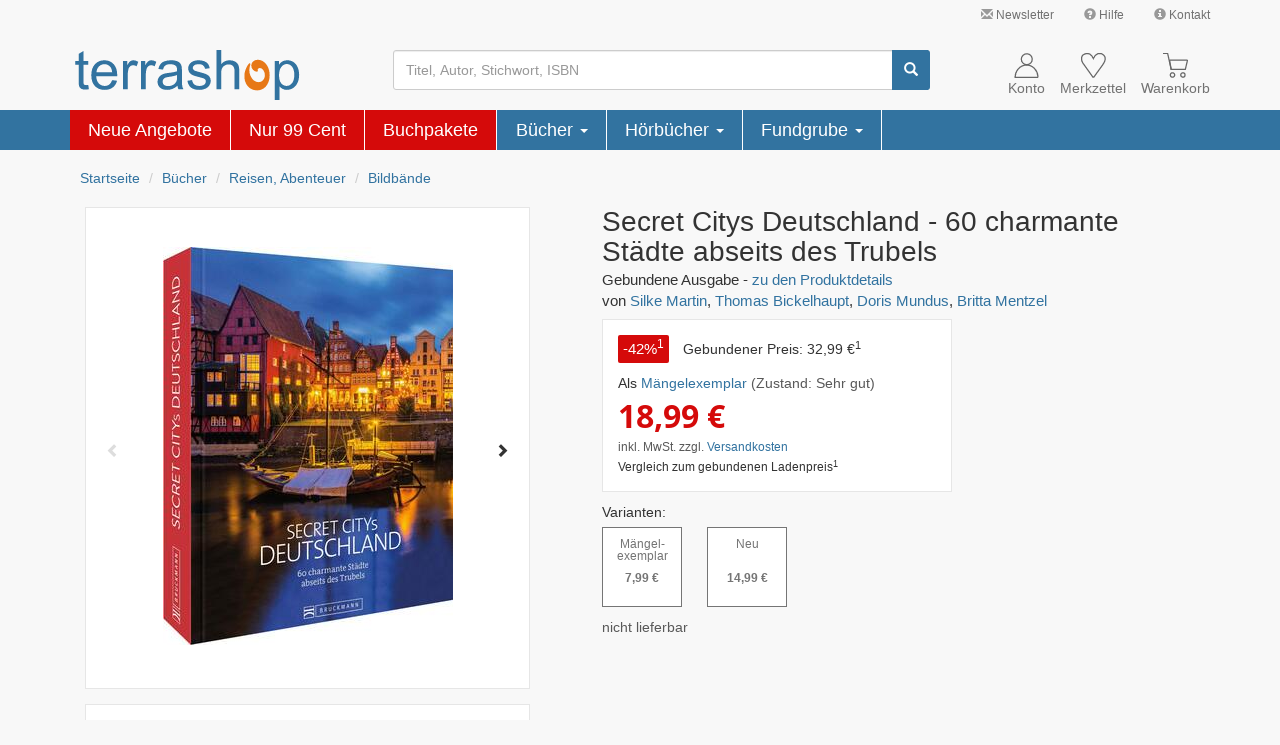

--- FILE ---
content_type: text/html; charset=ISO-8859-15
request_url: https://www.terrashop.de/Buch/Secret-Citys-Deutschland-Silke-Martin-Thomas-Bickelhaupt-Doris-Mundus-Britta-Mentzel-ISBN-373431576X/art/73431576M/
body_size: 26846
content:
<!DOCTYPE html>
<html lang="de">
<head>
<script type="text/plain" data-usercentrics="Google Ads">
    window.dataLayer = window.dataLayer || [];
    window.dataLayer.push({
        "ecommerce": {
            "detail": {
                "category": "Bücher > Reisen, Abenteuer > Bildbände",
                "products": [
                    {
                        "name": "Secret Citys Deutschland",
                        "id": "73431576M",
                        "price": 18.99,
                        "brand": "Bruckmann",
                        "variant": ""
                    }
                ]
            },
            "currencyCode": "EUR"
        },
        "google_tag_params": {
            "ecomm_pagetype": "product",
            "ecomm_prodid": "73431576M"
        }
    });
</script>
<!-- Google Tag Manager -->
<script type="text/javascript">
    // create dataLayer
    window.dataLayer = window.dataLayer || [];
    function gtag() {
        dataLayer.push(arguments);
    }

    // set "denied" as default for both ad and analytics storage, as well as ad_user_data and ad_personalization,
    gtag("consent", "default", {
        ad_user_data: "denied",
        ad_personalization: "denied",
        ad_storage: "denied",
        analytics_storage: "denied",
        wait_for_update: 2000 // milliseconds to wait for update
    });

    // Enable ads data redaction by default [optional]
    gtag("set", "ads_data_redaction", true);
</script>

<script type="text/javascript">
    (function(w, d, s, l, i) {
        w[l] = w[l] || [];
        w[l].push({
            'gtm.start': new Date().getTime(),
            event: 'gtm.js'
        });
        var f = d.getElementsByTagName(s)[0],
            j = d.createElement(s),
            dl = l !== 'dataLayer' ? '&l=' + l : '';
        j.async = true;
        j.src =
            'https://www.googletagmanager.com/gtm.js?id=' + i + dl;
        f.parentNode.insertBefore(j, f);
    })(window, document, 'script', 'dataLayer', 'GTM-NTH6BJ');
</script>
<!-- End Google Tag Manager -->
<meta charset="ISO-8859-15">
<meta http-equiv="X-UA-Compatible" content="IE=edge">
<meta name="viewport" content="width=device-width, initial-scale=1">
<title>Secret Citys Deutschland &#8211; Silke Martin (2020) &#8211; terrashop.de</title>
<meta name="DC.Title" content="Secret Citys Deutschland &#8211; Silke Martin (2020) &#8211; terrashop.de">
<meta name="DC.Creator" content="Terrashop GmbH, Let's make sense!">
<meta name="DC.Subject" content="Buch, Secret Citys Deutschland, Silke Martin, Thomas Bickelhaupt, Doris Mundus, Britta Mentzel, Bruckmann, M&auml;ngelexemplar, 3-7343-1576-X, 9783734315763">
<meta name="DC.Description" content="Buch: Secret Citys Deutschland - von Silke Martin, Thomas Bickelhaupt, Doris Mundus, Britta Mentzel - (Bruckmann) (M&auml;ngelexemplar) - ISBN: 3-7343-1576-X - EAN: 9783734315763">
<meta name="DC.Publisher" content="Terrashop GmbH, Bornheim bei Bonn">
<meta name="DC.Date" content="30.1.2026">
<meta name="DC.Type" content="Text">
<meta name="DC.Format" content="text/html">
<meta name="DC.Identifier" content="https://www.terrashop.de">
<meta name="DC.Language" content="de">
<meta name="keywords" content="Buch, Secret Citys Deutschland, Silke Martin, Thomas Bickelhaupt, Doris Mundus, Britta Mentzel, Bruckmann, M&auml;ngelexemplar, 3-7343-1576-X, 9783734315763">
<meta name="description" content="Buch: Secret Citys Deutschland - von Silke Martin, Thomas Bickelhaupt, Doris Mundus, Britta Mentzel - (Bruckmann) (M&auml;ngelexemplar) - ISBN: 3-7343-1576-X - EAN: 9783734315763">
<meta property="og:image" content="https://cdn1.terrashop.org/pics/products/7343/73431576A.JPG" />
<meta property="og:title" content="Secret Citys Deutschland" />
<meta property="og:description" content="Buch: Secret Citys Deutschland - von Silke Martin, Thomas Bickelhaupt, Doris Mundus, Britta Mentzel - (Bruckmann) (M&auml;ngelexemplar) - ISBN: 3-7343-1576-X - EAN: 9783734315763" />
<meta property="og:type" content="product" />
<meta property="og:url" content="https://www.terrashop.de/Buch/Secret-Citys-Deutschland-Silke-Martin-Thomas-Bickelhaupt-Doris-Mundus-Britta-Mentzel-ISBN-373431576X/art/73431576M/" />
<meta property="og:site_name" content="Secret Citys Deutschland &#8211; Silke Martin (2020) &#8211; terrashop.de" />
        <link rel="preload" as="font" href="/bootstrap/fonts/glyphicons-halflings-regular.woff2" type="font/woff2" crossorigin="anonymous">
        <link rel="preload" as="image" href="https://cdn1.terrashop.org/pics/products/7343/73431576A.JPG" type="image/jpeg">
        <link rel="stylesheet" href="/bootstrap/css/bootstrap.min.406585c897925df8253499cf1b23fe32.css">
    <link rel="icon" type="image/svg+xml" href="/graphics/terrashop_favicon.svg" sizes="any">
    <link rel="apple-touch-icon" href="/apple-touch-icon.png">
    <link rel="canonical" href="https://www.terrashop.de/Buch/Secret-Citys-Deutschland-Silke-Martin-Thomas-Bickelhaupt-Doris-Mundus-Britta-Mentzel-ISBN-373431576X/dart/73431576/" />    <script type="application/ld+json">
{
    "@context": "https://schema.org",
    "@type": "Organization",
    "name": "Terrashop",
    "legalName": "Terrashop GmbH",
    "description": "Onlineshop für Bücher, Restposten & mehr | Restauflagen & Mängelexemplare bis zu 90% günstiger | Ständig neue Angebote.",
    "image": "https://www.terrashop.de/bootstrap/graphics/logo-no-slogan-no-domain.png",
    "url": "https://www.terrashop.de/",
    "telephone": "",
    "email": "service@terrashop.de",
    "sameAs": [
        "https://www.facebook.com/terrashop"
    ],
    "priceRange": "€",
    "address": {
        "@type": "PostalAddress",
        "streetAddress": "Lise-Meitner-Str. 8",
        "addressLocality": "Bornheim",
        "postalCode": "53332",
        "addressCountry": "DE"
    },
    "geo": {
        "@type": "GeoCoordinates",
        "latitude": 50.800692226531815,
        "longitude": 6.957986559520339
    },
    "hasMap": "https://www.google.com/maps/dir//Terrashop+GmbH,+Lise-Meitner-Stra%C3%9Fe+8,+53332+Bornheim",
    "openingHours": [
        "Mo,Tu,We,Th,Fr,Sa,Su 00:00-23:59"
    ],
    "availableService": [
        "Onlineshop"
    ],
    "hasOfferCatalog": [{
        "@type": "OfferCatalog",
        "name": "Onlineshop",
        "itemListElement": [{
            "@type": "Offer",
            "itemOffered": {
                "@type": "Service",
                "name": "Bücher",
                "description": "Hauptsächlich Bücher aus allen Bereichen. Darunter viele reduzierte Bücher, sogenannte Mängelexemplare, zu stark reduzierten Preisen."
            }
        }]
    }],
    "aggregateRating": {
        "@type": "AggregateRating",
        "bestRating": "5",
        "worstRating": "1",
        "ratingValue": "4.84",
        "ratingCount": "935",
        "itemReviewed": {
            "@type": "Thing",
            "name": "Terrashop"
        },
        "publisher": {
            "@type": "Organization",
            "name": "Trusted Shops",
            "url": "https://www.trustedshops.de/bewertung/info_XE5E4E109D08574834DA9153BCAE599D0.html"
        },
        "datePublished": "2026-01-26"
    }}
</script>        <noscript>
        <style>.article-price-cart{display:none;}</style>
    </noscript>
    </head>

<body>
    <div class="container-fluid" id="navcontainer">
        <!-- Links -->
<nav id="header-links" class="navbar navbar-default hidden-xs">
  <div class="container">
    <div class="navbar-right">
        <ul class="nav navbar-nav">
            <li>
                <a title="Verpassen Sie kein Angebot. Jetzt anmelden und sparen!" href="/o/service/newsletter.php" class="jstrack_service_top_newsletter"><span class="glyphicon glyphicon-envelope" style="color: #999;"></span> Newsletter</a>
            </li>
            <li>
                <a title="" href="/hilfe.php" class="jstrack_service_top_hilfe"><span class="glyphicon glyphicon-question-sign" style="color: #999;"></span> Hilfe</a>
            </li>
            <li>
                <a title="" href="/kontakt.php" class="jstrack_service_top_kontakt"><span class="glyphicon glyphicon-info-sign" style="color: #999;"></span> Kontakt</a>
            </li>
        </ul>
    </div>
  </div>
</nav><script>
    // make piwik data array available
    var _paq = _paq || [];
</script>
        <!-- header_additions -->
<noscript class="hidden-print">
    <div class="container-fluid" style="background-color: red;">
        <div class="container">
            <div class="row">
                <div class="col-xs-12" style="color: white;padding-top: 10px; padding-bottom: 10px; font-weight: bold;">
                    Bitte aktivieren Sie JavaScript um alle Inhalte angezeigt zu bekommen und den vollen
                    Funktionsumfang dieser Seite nutzen zu können. Vielen Dank.
                </div>
            </div>
        </div>
    </div>
</noscript>
        <!-- Kopfbereich -->
        <nav id="header" class="navbar navbar-default">
            <div class="container">
                <div id="cart_notification">
    <p id="cart_info">
            </p>
</div><div id="menu-button-xs" class="navbar-toggle pull-left">
    <div class="glyphicon glyphicon-menu-hamburger"></div>
    <div class="hamburger-text gray">Menü</div>
</div>
<div class="navbar-header pull-left">
    <a class="navbar-brand pull-left" href="/" aria-label="Terrashop-Logo">
        <svg width="100%" viewBox="0 0 680 150">
            <g>
                <path style="fill:#3273a0" d="M 39.949219 104.839844 L 42.023438 117.578125 C 37.980469 118.425781 34.351562 118.863281 31.15625 118.863281 C 25.910156 118.863281 21.871094 118.042969 18.972656 116.375 C 16.105469 114.734375 14.085938 112.550781 12.910156 109.84375 C 11.738281 107.164062 11.136719 101.476562 11.136719 92.839844 L 11.136719 43.90625 L 0.566406 43.90625 L 0.566406 32.699219 L 11.136719 32.699219 L 11.136719 11.621094 L 25.472656 2.980469 L 25.472656 32.699219 L 39.949219 32.699219 L 39.949219 43.90625 L 25.472656 43.90625 L 25.472656 93.632812 C 25.472656 97.761719 25.71875 100.382812 26.210938 101.558594 C 26.730469 102.734375 27.550781 103.664062 28.695312 104.375 C 29.84375 105.058594 31.480469 105.414062 33.613281 105.414062 C 35.222656 105.414062 37.328125 105.222656 39.949219 104.839844 Z M 112.179688 90.351562 L 127.0625 92.183594 C 124.714844 100.902344 120.375 107.65625 114.039062 112.46875 C 107.675781 117.25 99.5625 119.65625 89.707031 119.65625 C 77.28125 119.65625 67.421875 115.832031 60.15625 108.175781 C 52.867188 100.519531 49.234375 89.777344 49.234375 75.945312 C 49.234375 61.621094 52.917969 50.519531 60.265625 42.621094 C 67.640625 34.71875 77.171875 30.757812 88.914062 30.757812 C 100.273438 30.757812 109.558594 34.636719 116.742188 42.375 C 123.949219 50.109375 127.554688 61.019531 127.554688 75.042969 C 127.554688 75.917969 127.527344 77.203125 127.472656 78.898438 L 64.117188 78.898438 C 64.636719 88.246094 67.285156 95.410156 72.035156 100.355469 C 76.789062 105.332031 82.6875 107.820312 89.785156 107.820312 C 95.058594 107.820312 99.5625 106.425781 103.304688 103.636719 C 107.046875 100.875 109.996094 96.449219 112.179688 90.351562 Z M 64.910156 67.03125 L 112.34375 67.03125 C 111.714844 59.898438 109.886719 54.511719 106.910156 50.957031 C 102.320312 45.410156 96.367188 42.621094 89.078125 42.621094 C 82.46875 42.621094 76.898438 44.835938 72.390625 49.265625 C 67.886719 53.691406 65.402344 59.625 64.910156 67.03125 Z M 145.007812 117.742188 L 145.007812 32.699219 L 157.949219 32.699219 L 157.949219 45.574219 C 161.253906 39.558594 164.3125 35.566406 167.125 33.65625 C 169.914062 31.742188 173 30.757812 176.355469 30.757812 C 181.21875 30.757812 186.132812 32.316406 191.160156 35.402344 L 186.1875 48.800781 C 182.691406 46.695312 179.171875 45.65625 175.648438 45.65625 C 172.480469 45.65625 169.667969 46.613281 167.15625 48.5 C 164.640625 50.410156 162.867188 53.035156 161.800781 56.398438 C 160.191406 61.511719 159.398438 67.113281 159.398438 73.210938 L 159.398438 117.742188 Z M 199.570312 117.742188 L 199.570312 32.699219 L 212.515625 32.699219 L 212.515625 45.574219 C 215.820312 39.558594 218.878906 35.566406 221.691406 33.65625 C 224.476562 31.742188 227.5625 30.757812 230.921875 30.757812 C 235.78125 30.757812 240.699219 32.316406 245.722656 35.402344 L 240.753906 48.800781 C 237.257812 46.695312 233.734375 45.65625 230.210938 45.65625 C 227.042969 45.65625 224.230469 46.613281 221.71875 48.5 C 219.207031 50.410156 217.429688 53.035156 216.363281 56.398438 C 214.753906 61.511719 213.960938 67.113281 213.960938 73.210938 L 213.960938 117.742188 Z M 309.734375 107.246094 C 304.382812 111.785156 299.25 114.984375 294.332031 116.871094 C 289.390625 118.726562 284.089844 119.65625 278.4375 119.65625 C 269.097656 119.65625 261.945312 117.386719 256.917969 112.824219 C 251.921875 108.257812 249.410156 102.40625 249.410156 95.328125 C 249.410156 91.144531 250.335938 87.34375 252.25 83.898438 C 254.132812 80.457031 256.617188 77.695312 259.675781 75.617188 C 262.761719 73.539062 266.203125 71.953125 270.054688 70.886719 C 272.867188 70.148438 277.128906 69.410156 282.835938 68.726562 C 294.46875 67.332031 303.042969 65.695312 308.535156 63.753906 C 308.589844 61.785156 308.617188 60.527344 308.617188 60.007812 C 308.617188 54.128906 307.25 49.976562 304.519531 47.597656 C 300.859375 44.316406 295.371094 42.703125 288.132812 42.703125 C 281.359375 42.703125 276.363281 43.878906 273.113281 46.257812 C 269.890625 48.636719 267.515625 52.84375 265.957031 58.886719 L 251.894531 56.945312 C 253.179688 50.929688 255.28125 46.039062 258.203125 42.347656 C 261.125 38.628906 265.386719 35.757812 270.929688 33.765625 C 276.472656 31.769531 282.890625 30.757812 290.210938 30.757812 C 297.472656 30.757812 303.34375 31.632812 307.878906 33.328125 C 312.410156 35.046875 315.742188 37.179688 317.902344 39.777344 C 320.03125 42.375 321.503906 45.628906 322.378906 49.589844 C 322.84375 52.050781 323.089844 56.480469 323.089844 62.878906 L 323.089844 82.097656 C 323.089844 95.519531 323.390625 103.992188 324.019531 107.519531 C 324.617188 111.074219 325.847656 114.492188 327.648438 117.742188 L 312.601562 117.742188 C 311.128906 114.765625 310.144531 111.265625 309.734375 107.246094 Z M 308.535156 75.042969 C 303.289062 77.203125 295.453125 79.007812 285.019531 80.511719 C 279.09375 81.359375 274.890625 82.316406 272.457031 83.378906 C 270 84.445312 268.089844 86.003906 266.777344 88.082031 C 265.4375 90.132812 264.757812 92.402344 264.757812 94.917969 C 264.757812 98.769531 266.230469 101.96875 269.125 104.539062 C 272.023438 107.082031 276.28125 108.367188 281.878906 108.367188 C 287.421875 108.367188 292.367188 107.164062 296.679688 104.730469 C 300.996094 102.296875 304.191406 98.960938 306.210938 94.753906 C 307.769531 91.5 308.535156 86.6875 308.535156 80.347656 Z M 339.667969 92.347656 L 353.894531 90.105469 C 354.6875 95.820312 356.925781 100.191406 360.585938 103.253906 C 364.21875 106.289062 369.324219 107.820312 375.90625 107.820312 C 382.515625 107.820312 387.429688 106.453125 390.625 103.773438 C 393.820312 101.066406 395.429688 97.898438 395.429688 94.289062 C 395.429688 91.007812 394.011719 88.464844 391.171875 86.578125 C 389.203125 85.292969 384.289062 83.679688 376.453125 81.714844 C 365.910156 79.035156 358.5625 76.738281 354.496094 74.769531 C 350.425781 72.828125 347.3125 70.121094 345.210938 66.679688 C 343.105469 63.234375 342.042969 59.433594 342.042969 55.277344 C 342.042969 51.476562 342.914062 47.980469 344.664062 44.753906 C 346.382812 41.5 348.761719 38.820312 351.738281 36.6875 C 353.976562 35.046875 357.035156 33.628906 360.886719 32.480469 C 364.761719 31.332031 368.914062 30.757812 373.339844 30.757812 C 380 30.757812 385.847656 31.742188 390.898438 33.65625 C 395.949219 35.566406 399.664062 38.164062 402.066406 41.445312 C 404.472656 44.753906 406.109375 49.128906 407.011719 54.621094 L 392.945312 56.5625 C 392.289062 52.1875 390.433594 48.773438 387.375 46.3125 C 384.316406 43.851562 379.972656 42.621094 374.375 42.621094 C 367.765625 42.621094 363.042969 43.714844 360.230469 45.902344 C 357.390625 48.089844 355.96875 50.660156 355.96875 53.582031 C 355.96875 55.46875 356.570312 57.136719 357.746094 58.640625 C 358.917969 60.199219 360.75 61.457031 363.261719 62.496094 C 364.707031 63.015625 368.941406 64.246094 375.988281 66.160156 C 386.171875 68.890625 393.273438 71.105469 397.289062 72.855469 C 401.328125 74.578125 404.5 77.121094 406.792969 80.429688 C 409.085938 83.734375 410.234375 87.835938 410.234375 92.757812 C 410.234375 97.570312 408.8125 102.078125 406.027344 106.34375 C 403.214844 110.582031 399.171875 113.863281 393.902344 116.1875 C 388.632812 118.507812 382.652344 119.65625 375.988281 119.65625 C 364.925781 119.65625 356.515625 117.359375 350.726562 112.769531 C 344.9375 108.175781 341.25 101.367188 339.667969 92.347656 Z M 427.355469 117.742188 L 427.355469 0.328125 L 441.746094 0.328125 L 441.746094 42.457031 C 448.464844 34.664062 456.957031 30.757812 467.199219 30.757812 C 473.480469 30.757812 478.941406 32.015625 483.585938 34.5 C 488.226562 36.960938 491.558594 40.40625 493.554688 44.78125 C 495.546875 49.15625 496.558594 55.523438 496.558594 63.835938 L 496.558594 117.742188 L 482.136719 117.742188 L 482.136719 63.835938 C 482.136719 56.644531 480.582031 51.394531 477.46875 48.117188 C 474.355469 44.835938 469.929688 43.167969 464.222656 43.167969 C 459.964844 43.167969 455.949219 44.289062 452.179688 46.503906 C 448.410156 48.71875 445.734375 51.722656 444.152344 55.523438 C 442.539062 59.296875 441.746094 64.546875 441.746094 71.214844 L 441.746094 117.742188 Z M 603.691406 150.328125 L 603.691406 32.699219 L 616.800781 32.699219 L 616.800781 43.742188 C 619.886719 39.421875 623.382812 36.167969 627.285156 34.007812 C 631.164062 31.851562 635.890625 30.757812 641.433594 30.757812 C 648.695312 30.757812 655.085938 32.640625 660.632812 36.359375 C 666.203125 40.105469 670.378906 45.382812 673.195312 52.1875 C 676.035156 58.996094 677.453125 66.460938 677.453125 74.578125 C 677.453125 83.269531 675.898438 91.117188 672.757812 98.089844 C 669.644531 105.058594 665.109375 110.390625 659.15625 114.109375 C 653.203125 117.796875 646.949219 119.65625 640.394531 119.65625 C 635.589844 119.65625 631.300781 118.644531 627.476562 116.621094 C 623.65625 114.601562 620.542969 112.03125 618.082031 108.941406 L 618.082031 150.328125 Z M 616.71875 75.699219 C 616.71875 86.632812 618.929688 94.726562 623.355469 99.972656 C 627.777344 105.195312 633.160156 107.820312 639.4375 107.820312 C 645.828125 107.820312 651.320312 105.113281 655.878906 99.671875 C 660.441406 94.261719 662.734375 85.867188 662.734375 74.496094 C 662.734375 63.644531 660.496094 55.550781 656.042969 50.140625 C 651.589844 44.753906 646.265625 42.046875 640.09375 42.046875 C 633.949219 42.046875 628.515625 44.917969 623.789062 50.65625 C 619.066406 56.398438 616.71875 64.765625 616.71875 75.699219 Z M 616.71875 75.699219 "/>
                <path style="fill:#e77817" d="M 588.308594 75.628906 C 588.308594 84.304688 586.695312 92.09375 583.460938 99.074219 C 580.230469 106.085938 575.714844 111.507812 569.914062 115.335938 C 564.039062 119.230469 557.503906 121.195312 550.34375 121.195312 C 542.890625 121.195312 536.28125 119.367188 530.550781 115.742188 C 524.675781 112.082031 520.125 107.035156 516.894531 100.53125 C 513.589844 94.195312 511.9375 86.8125 511.9375 78.410156 C 511.9375 67.230469 515.242188 56.457031 521.851562 46.054688 C 523.503906 43.480469 524.75 41.785156 525.59375 41.007812 C 526.402344 40.261719 527.136719 39.890625 527.871094 39.890625 C 529.449219 39.890625 530.222656 40.667969 530.222656 42.191406 C 530.222656 42.769531 529.78125 44.53125 528.9375 47.445312 C 527.578125 52.085938 526.878906 56.421875 526.878906 60.453125 C 526.878906 66.855469 528.203125 72.820312 530.773438 78.308594 C 533.269531 83.796875 536.683594 88.199219 540.980469 91.519531 C 545.347656 94.839844 549.902344 96.464844 554.640625 96.464844 C 560.183594 96.464844 564.773438 94.433594 568.410156 90.335938 C 572.078125 86.234375 573.914062 81.152344 573.914062 75.121094 C 573.914062 71.835938 573.183594 68.480469 571.75 65.128906 C 570.390625 61.875 568.480469 59.199219 566.058594 57.066406 C 563.671875 55.101562 561.175781 54.085938 558.53125 54.085938 C 556.730469 54.085938 555.261719 54.625 554.125 55.675781 C 552.804688 56.761719 552.179688 57.980469 552.179688 59.371094 C 552.179688 59.605469 552.253906 60.082031 552.398438 60.757812 L 552.804688 62.148438 C 552.804688 62.214844 552.839844 62.28125 552.914062 62.351562 L 552.914062 62.722656 C 552.914062 64.246094 551.847656 65.027344 549.683594 65.027344 C 547.039062 65.027344 544.359375 64.113281 541.640625 62.351562 C 539.105469 60.757812 537.015625 58.523438 535.289062 55.675781 C 533.710938 53.035156 532.902344 50.121094 532.902344 46.9375 C 532.902344 42.125 534.738281 37.992188 538.410156 34.535156 C 542.042969 31.113281 546.5625 29.386719 551.957031 29.386719 C 558.824219 29.386719 564.992188 31.386719 570.464844 35.453125 C 575.972656 39.550781 580.34375 45.105469 583.574219 52.121094 C 586.730469 59.269531 588.308594 67.09375 588.308594 75.632812 Z M 588.308594 75.628906 "/>
            </g>
        </svg>
    </a>
</div><div class="hidden-xs" id="search-box">
    <form method="get" class="navbar-form" action="/suche.php" name="searchbox">
        <div class="input-group">
            <input id="searchfield" type="text" name="begriff" class="form-control" value="" placeholder="Titel, Autor, Stichwort, ISBN" maxlength="255" aria-label="Suchbegriff" />
            <span id="searchclear" class="glyphicon glyphicon-remove"></span>
            <span class="input-group-btn">
                <button id="search-btn" type="submit" class="btn btn-info" aria-label="Suchen">
                    <span class="glyphicon glyphicon-search"></span>
                </button>
            </span>
        </div>
    </form>
</div><div class="navbar-right">
    <div id="account-nav" class="pull-left">
        <a href="/kundenkonto.php">
            <div class="glyphicon">
                <svg width="25" height="25" viewBox="0 0 100 100">
                    <g transform="translate(-4083.8601,-5796.46)">
                        <rect x="4083.8601" y="5796.46" width="100" height="100" style="fill:none" />
                        <circle cx="4135.0601" cy="5821.3701" r="21.8307" />
                        <path d="m 4179.67,5894.27 c 0.01,-0.2402 0.012,-0.4961 0.012,-0.7441 0,-0.8425 -0.028,-1.6732 -0.063,-2.5039 -1.2323,-25.748 -21.2087,-46.3346 -45.5315,-46.3346 -25.1299,0 -45.6102,21.937 -45.6102,48.8386 0,0.248 0.01,0.5039 0.012,0.7441 h 91.1811 z" />
                    </g>
                </svg>
            </div>
            <div class="normal-line">Konto</div>
        </a>
    </div>
    <div id="wishlist-nav" class="pull-left">
        <a href="/merkzettel.php">
            <div class="glyphicon">
                <svg width="25" height="25" viewBox="0 0 100 100">
                    <g transform="translate(-4084.2327,-5797.5676)">
                        <path d="m 4131.89,5894.13 -34.5787,-48.4843 c -1.9134,-2.6417 -3.8346,-5.2874 -5.748,-7.9291 -5.5236,-9.4331 -7.9607,-19.7165 -1.7087,-29.5197 l 3.0276,-3.1496 c 8.5748,-6.1103 16.0079,-6.8662 25.8386,-3.5158 7.937,4.2205 11.4409,9.7244 14.9173,18.0433 3.9094,-9.2402 8.0787,-15.9094 17.8819,-19.2598 5.5669,-1.1142 10.3228,-1.1378 15.8898,0.5079 5.0197,2.7716 8.3267,5.2126 11.626,10.2874 2.748,6.7913 2.2047,12.0787 0.2362,18.8937 -2.5079,6.2362 -5.563,10.9882 -9.3504,16.5157 l -34.437,47.6024 -3.5945,0.01 z" />
                    </g>
                </svg>
                <div id="cart-num-big2" style="display:none;"></div>
            </div>
            <div class="normal-line">Merkzettel</div>
        </a>
    </div>
    <div id="cart" class="pull-left">
        <a href="/warenkorb.php">
            <div class="glyphicon">
                <svg width="25" height="25" viewBox="0 0 100 100">
                    <g transform="translate(-4083.99,-5797.3115)">
                        <path d="m 4083.99,5799.28 h 18.5984 l 14.3583,64.6772" />
                        <path d="m 4110.82,5826.24 h 70.0787 c 0.4173,0 0.9094,0.7165 0.748,1.4134 l -8.3819,35.4016 -56.626,-0.1339 -6.185,-35.2677 c -0.126,-0.7323 -0.047,-1.4134 0.3661,-1.4134 z" />
                        <circle cx="4163.5498" cy="5885.2998" r="8.6692896" />
                        <circle cx="4122.1099" cy="5885.2998" r="8.6692896" />
                    </g>
                </svg>
                <div id="cart-num-big" style="display:none;">0</div>
            </div>
            <div class="normal-line">Warenkorb</div>
        </a>
    </div>
    <div class="clearall"></div>
</div>
<script type="text/plain" data-usercentrics="Matomo (self hosted)">
    var _paq = _paq || [];
        _paq.push(
            ["trackEcommerceCartUpdate",
                                    0                            ]);
</script>            </div>
        </nav>
    </div>
    <div class="container-fluid" id="catcontainer">
        <div class="hamburger_collapse_wrapper">
    <span>x</span>
</div>
<div class="container visible-xs" id="categories-nav-xs">
    <ul class="nav navbar-nav">
        <li>
    <div>
        <svg height="30px" viewBox="0 0 680 150">
        <g>
            <path style="fill:#3273a0" d="M 39.949219 104.839844 L 42.023438 117.578125 C 37.980469 118.425781 34.351562 118.863281 31.15625 118.863281 C 25.910156 118.863281 21.871094 118.042969 18.972656 116.375 C 16.105469 114.734375 14.085938 112.550781 12.910156 109.84375 C 11.738281 107.164062 11.136719 101.476562 11.136719 92.839844 L 11.136719 43.90625 L 0.566406 43.90625 L 0.566406 32.699219 L 11.136719 32.699219 L 11.136719 11.621094 L 25.472656 2.980469 L 25.472656 32.699219 L 39.949219 32.699219 L 39.949219 43.90625 L 25.472656 43.90625 L 25.472656 93.632812 C 25.472656 97.761719 25.71875 100.382812 26.210938 101.558594 C 26.730469 102.734375 27.550781 103.664062 28.695312 104.375 C 29.84375 105.058594 31.480469 105.414062 33.613281 105.414062 C 35.222656 105.414062 37.328125 105.222656 39.949219 104.839844 Z M 112.179688 90.351562 L 127.0625 92.183594 C 124.714844 100.902344 120.375 107.65625 114.039062 112.46875 C 107.675781 117.25 99.5625 119.65625 89.707031 119.65625 C 77.28125 119.65625 67.421875 115.832031 60.15625 108.175781 C 52.867188 100.519531 49.234375 89.777344 49.234375 75.945312 C 49.234375 61.621094 52.917969 50.519531 60.265625 42.621094 C 67.640625 34.71875 77.171875 30.757812 88.914062 30.757812 C 100.273438 30.757812 109.558594 34.636719 116.742188 42.375 C 123.949219 50.109375 127.554688 61.019531 127.554688 75.042969 C 127.554688 75.917969 127.527344 77.203125 127.472656 78.898438 L 64.117188 78.898438 C 64.636719 88.246094 67.285156 95.410156 72.035156 100.355469 C 76.789062 105.332031 82.6875 107.820312 89.785156 107.820312 C 95.058594 107.820312 99.5625 106.425781 103.304688 103.636719 C 107.046875 100.875 109.996094 96.449219 112.179688 90.351562 Z M 64.910156 67.03125 L 112.34375 67.03125 C 111.714844 59.898438 109.886719 54.511719 106.910156 50.957031 C 102.320312 45.410156 96.367188 42.621094 89.078125 42.621094 C 82.46875 42.621094 76.898438 44.835938 72.390625 49.265625 C 67.886719 53.691406 65.402344 59.625 64.910156 67.03125 Z M 145.007812 117.742188 L 145.007812 32.699219 L 157.949219 32.699219 L 157.949219 45.574219 C 161.253906 39.558594 164.3125 35.566406 167.125 33.65625 C 169.914062 31.742188 173 30.757812 176.355469 30.757812 C 181.21875 30.757812 186.132812 32.316406 191.160156 35.402344 L 186.1875 48.800781 C 182.691406 46.695312 179.171875 45.65625 175.648438 45.65625 C 172.480469 45.65625 169.667969 46.613281 167.15625 48.5 C 164.640625 50.410156 162.867188 53.035156 161.800781 56.398438 C 160.191406 61.511719 159.398438 67.113281 159.398438 73.210938 L 159.398438 117.742188 Z M 199.570312 117.742188 L 199.570312 32.699219 L 212.515625 32.699219 L 212.515625 45.574219 C 215.820312 39.558594 218.878906 35.566406 221.691406 33.65625 C 224.476562 31.742188 227.5625 30.757812 230.921875 30.757812 C 235.78125 30.757812 240.699219 32.316406 245.722656 35.402344 L 240.753906 48.800781 C 237.257812 46.695312 233.734375 45.65625 230.210938 45.65625 C 227.042969 45.65625 224.230469 46.613281 221.71875 48.5 C 219.207031 50.410156 217.429688 53.035156 216.363281 56.398438 C 214.753906 61.511719 213.960938 67.113281 213.960938 73.210938 L 213.960938 117.742188 Z M 309.734375 107.246094 C 304.382812 111.785156 299.25 114.984375 294.332031 116.871094 C 289.390625 118.726562 284.089844 119.65625 278.4375 119.65625 C 269.097656 119.65625 261.945312 117.386719 256.917969 112.824219 C 251.921875 108.257812 249.410156 102.40625 249.410156 95.328125 C 249.410156 91.144531 250.335938 87.34375 252.25 83.898438 C 254.132812 80.457031 256.617188 77.695312 259.675781 75.617188 C 262.761719 73.539062 266.203125 71.953125 270.054688 70.886719 C 272.867188 70.148438 277.128906 69.410156 282.835938 68.726562 C 294.46875 67.332031 303.042969 65.695312 308.535156 63.753906 C 308.589844 61.785156 308.617188 60.527344 308.617188 60.007812 C 308.617188 54.128906 307.25 49.976562 304.519531 47.597656 C 300.859375 44.316406 295.371094 42.703125 288.132812 42.703125 C 281.359375 42.703125 276.363281 43.878906 273.113281 46.257812 C 269.890625 48.636719 267.515625 52.84375 265.957031 58.886719 L 251.894531 56.945312 C 253.179688 50.929688 255.28125 46.039062 258.203125 42.347656 C 261.125 38.628906 265.386719 35.757812 270.929688 33.765625 C 276.472656 31.769531 282.890625 30.757812 290.210938 30.757812 C 297.472656 30.757812 303.34375 31.632812 307.878906 33.328125 C 312.410156 35.046875 315.742188 37.179688 317.902344 39.777344 C 320.03125 42.375 321.503906 45.628906 322.378906 49.589844 C 322.84375 52.050781 323.089844 56.480469 323.089844 62.878906 L 323.089844 82.097656 C 323.089844 95.519531 323.390625 103.992188 324.019531 107.519531 C 324.617188 111.074219 325.847656 114.492188 327.648438 117.742188 L 312.601562 117.742188 C 311.128906 114.765625 310.144531 111.265625 309.734375 107.246094 Z M 308.535156 75.042969 C 303.289062 77.203125 295.453125 79.007812 285.019531 80.511719 C 279.09375 81.359375 274.890625 82.316406 272.457031 83.378906 C 270 84.445312 268.089844 86.003906 266.777344 88.082031 C 265.4375 90.132812 264.757812 92.402344 264.757812 94.917969 C 264.757812 98.769531 266.230469 101.96875 269.125 104.539062 C 272.023438 107.082031 276.28125 108.367188 281.878906 108.367188 C 287.421875 108.367188 292.367188 107.164062 296.679688 104.730469 C 300.996094 102.296875 304.191406 98.960938 306.210938 94.753906 C 307.769531 91.5 308.535156 86.6875 308.535156 80.347656 Z M 339.667969 92.347656 L 353.894531 90.105469 C 354.6875 95.820312 356.925781 100.191406 360.585938 103.253906 C 364.21875 106.289062 369.324219 107.820312 375.90625 107.820312 C 382.515625 107.820312 387.429688 106.453125 390.625 103.773438 C 393.820312 101.066406 395.429688 97.898438 395.429688 94.289062 C 395.429688 91.007812 394.011719 88.464844 391.171875 86.578125 C 389.203125 85.292969 384.289062 83.679688 376.453125 81.714844 C 365.910156 79.035156 358.5625 76.738281 354.496094 74.769531 C 350.425781 72.828125 347.3125 70.121094 345.210938 66.679688 C 343.105469 63.234375 342.042969 59.433594 342.042969 55.277344 C 342.042969 51.476562 342.914062 47.980469 344.664062 44.753906 C 346.382812 41.5 348.761719 38.820312 351.738281 36.6875 C 353.976562 35.046875 357.035156 33.628906 360.886719 32.480469 C 364.761719 31.332031 368.914062 30.757812 373.339844 30.757812 C 380 30.757812 385.847656 31.742188 390.898438 33.65625 C 395.949219 35.566406 399.664062 38.164062 402.066406 41.445312 C 404.472656 44.753906 406.109375 49.128906 407.011719 54.621094 L 392.945312 56.5625 C 392.289062 52.1875 390.433594 48.773438 387.375 46.3125 C 384.316406 43.851562 379.972656 42.621094 374.375 42.621094 C 367.765625 42.621094 363.042969 43.714844 360.230469 45.902344 C 357.390625 48.089844 355.96875 50.660156 355.96875 53.582031 C 355.96875 55.46875 356.570312 57.136719 357.746094 58.640625 C 358.917969 60.199219 360.75 61.457031 363.261719 62.496094 C 364.707031 63.015625 368.941406 64.246094 375.988281 66.160156 C 386.171875 68.890625 393.273438 71.105469 397.289062 72.855469 C 401.328125 74.578125 404.5 77.121094 406.792969 80.429688 C 409.085938 83.734375 410.234375 87.835938 410.234375 92.757812 C 410.234375 97.570312 408.8125 102.078125 406.027344 106.34375 C 403.214844 110.582031 399.171875 113.863281 393.902344 116.1875 C 388.632812 118.507812 382.652344 119.65625 375.988281 119.65625 C 364.925781 119.65625 356.515625 117.359375 350.726562 112.769531 C 344.9375 108.175781 341.25 101.367188 339.667969 92.347656 Z M 427.355469 117.742188 L 427.355469 0.328125 L 441.746094 0.328125 L 441.746094 42.457031 C 448.464844 34.664062 456.957031 30.757812 467.199219 30.757812 C 473.480469 30.757812 478.941406 32.015625 483.585938 34.5 C 488.226562 36.960938 491.558594 40.40625 493.554688 44.78125 C 495.546875 49.15625 496.558594 55.523438 496.558594 63.835938 L 496.558594 117.742188 L 482.136719 117.742188 L 482.136719 63.835938 C 482.136719 56.644531 480.582031 51.394531 477.46875 48.117188 C 474.355469 44.835938 469.929688 43.167969 464.222656 43.167969 C 459.964844 43.167969 455.949219 44.289062 452.179688 46.503906 C 448.410156 48.71875 445.734375 51.722656 444.152344 55.523438 C 442.539062 59.296875 441.746094 64.546875 441.746094 71.214844 L 441.746094 117.742188 Z M 603.691406 150.328125 L 603.691406 32.699219 L 616.800781 32.699219 L 616.800781 43.742188 C 619.886719 39.421875 623.382812 36.167969 627.285156 34.007812 C 631.164062 31.851562 635.890625 30.757812 641.433594 30.757812 C 648.695312 30.757812 655.085938 32.640625 660.632812 36.359375 C 666.203125 40.105469 670.378906 45.382812 673.195312 52.1875 C 676.035156 58.996094 677.453125 66.460938 677.453125 74.578125 C 677.453125 83.269531 675.898438 91.117188 672.757812 98.089844 C 669.644531 105.058594 665.109375 110.390625 659.15625 114.109375 C 653.203125 117.796875 646.949219 119.65625 640.394531 119.65625 C 635.589844 119.65625 631.300781 118.644531 627.476562 116.621094 C 623.65625 114.601562 620.542969 112.03125 618.082031 108.941406 L 618.082031 150.328125 Z M 616.71875 75.699219 C 616.71875 86.632812 618.929688 94.726562 623.355469 99.972656 C 627.777344 105.195312 633.160156 107.820312 639.4375 107.820312 C 645.828125 107.820312 651.320312 105.113281 655.878906 99.671875 C 660.441406 94.261719 662.734375 85.867188 662.734375 74.496094 C 662.734375 63.644531 660.496094 55.550781 656.042969 50.140625 C 651.589844 44.753906 646.265625 42.046875 640.09375 42.046875 C 633.949219 42.046875 628.515625 44.917969 623.789062 50.65625 C 619.066406 56.398438 616.71875 64.765625 616.71875 75.699219 Z M 616.71875 75.699219 "></path>
            <path style="fill:#e77817" d="M 588.308594 75.628906 C 588.308594 84.304688 586.695312 92.09375 583.460938 99.074219 C 580.230469 106.085938 575.714844 111.507812 569.914062 115.335938 C 564.039062 119.230469 557.503906 121.195312 550.34375 121.195312 C 542.890625 121.195312 536.28125 119.367188 530.550781 115.742188 C 524.675781 112.082031 520.125 107.035156 516.894531 100.53125 C 513.589844 94.195312 511.9375 86.8125 511.9375 78.410156 C 511.9375 67.230469 515.242188 56.457031 521.851562 46.054688 C 523.503906 43.480469 524.75 41.785156 525.59375 41.007812 C 526.402344 40.261719 527.136719 39.890625 527.871094 39.890625 C 529.449219 39.890625 530.222656 40.667969 530.222656 42.191406 C 530.222656 42.769531 529.78125 44.53125 528.9375 47.445312 C 527.578125 52.085938 526.878906 56.421875 526.878906 60.453125 C 526.878906 66.855469 528.203125 72.820312 530.773438 78.308594 C 533.269531 83.796875 536.683594 88.199219 540.980469 91.519531 C 545.347656 94.839844 549.902344 96.464844 554.640625 96.464844 C 560.183594 96.464844 564.773438 94.433594 568.410156 90.335938 C 572.078125 86.234375 573.914062 81.152344 573.914062 75.121094 C 573.914062 71.835938 573.183594 68.480469 571.75 65.128906 C 570.390625 61.875 568.480469 59.199219 566.058594 57.066406 C 563.671875 55.101562 561.175781 54.085938 558.53125 54.085938 C 556.730469 54.085938 555.261719 54.625 554.125 55.675781 C 552.804688 56.761719 552.179688 57.980469 552.179688 59.371094 C 552.179688 59.605469 552.253906 60.082031 552.398438 60.757812 L 552.804688 62.148438 C 552.804688 62.214844 552.839844 62.28125 552.914062 62.351562 L 552.914062 62.722656 C 552.914062 64.246094 551.847656 65.027344 549.683594 65.027344 C 547.039062 65.027344 544.359375 64.113281 541.640625 62.351562 C 539.105469 60.757812 537.015625 58.523438 535.289062 55.675781 C 533.710938 53.035156 532.902344 50.121094 532.902344 46.9375 C 532.902344 42.125 534.738281 37.992188 538.410156 34.535156 C 542.042969 31.113281 546.5625 29.386719 551.957031 29.386719 C 558.824219 29.386719 564.992188 31.386719 570.464844 35.453125 C 575.972656 39.550781 580.34375 45.105469 583.574219 52.121094 C 586.730469 59.269531 588.308594 67.09375 588.308594 75.632812 Z M 588.308594 75.628906 "></path>
        </g>
    </svg>
        </div>
</li>         
<li class="headline visible-xs">BELIEBT</li> 
    <li class="navlink-featured special">
        <a href="/neue_angebote/"  class="jstrack_menu_top_neue_angebote">Neue Angebote</a>
    </li>
    <li class="navlink-featured special">
        <a href="/99_cent_angebote/"  class="jstrack_menu_top_nur_99_cent">Nur 99 Cent</a>
    </li>
    <li class="navlink-featured special">
        <a href="/buchpakete/"  class="jstrack_menu_top_buchpakete">Buchpakete</a>
    </li>
    <li class="dropdown yamm-fw ">
        <a href="/buecher/" class="dropdown-toggle jstrack_menu_top_cat1 has_child_topcat cat_1" data-toggle="dropdown">Bücher            <span class="caret hidden-xs"></span></a>
        <ul class="dropdown-menu hidden-xs">
            <li>
                <div class="yamm-content">
                    <div class="row">
                        <div class="col-xs-3 col-xs-offset-1">
    <div class="yamm-headline">
        Kategorien    </div>
    <div class="list-group yamm-block">
        <a href="/buecher/liste/" class="list-group-item jstrack_menu_top_cat1_liste" >
    Alle anzeigen</a><a href="/buecher/fachbuch/" class="list-group-item jstrack_menu_top_cat6" >
    Fachbücher</a><a href="/buecher/reisen-abenteuer/" class="list-group-item jstrack_menu_top_cat3070" title="Supergünstige Angebote! Diese Bücher wecken Reiselust.">
    Reisen, Abenteuer</a><a href="/buecher/sachbuch/" class="list-group-item jstrack_menu_top_cat8" >
    Sachbücher</a><a href="/buecher/ratgeber/" class="list-group-item jstrack_menu_top_cat7829" >
    Ratgeber</a><a href="/buecher/belletristik/" class="list-group-item jstrack_menu_top_cat9" >
    Belletristik</a><a href="/buecher/kinder-jugendbuecher/" class="list-group-item jstrack_menu_top_cat3072" >
    Kinderbuch</a>    </div>
</div>                        <div class="col-xs-3">
    <div class="yamm-headline">
        Empfehlungen    </div>
    <div class="list-group yamm-block">
        <a href="/buecher/" class="list-group-item jstrack_menu_top_cat1_entry" >
    Besondere Tipps</a><a href="/buecher/neue_angebote/?sort=datum" class="list-group-item jstrack_menu_top_cat1_angebote" >
    Die neuesten Angebote</a><a href="/buecher/neue_angebote/?sort=beliebt" class="list-group-item jstrack_menu_top_cat1_bestseller" >
    Bestseller</a>    </div>
</div>                        <div class="col-xs-4 yamm-block-best">
                            <a href="/buecher/" class="list-group-item jstrack_menu_top_cat1_article" >
    <div class="row">
    <div class="col-sm-12 col-md-6 marginbottom">
        <img src="/graphics/spacer.gif" alt="Artikelbild" class="img-responsive" data-original="https://cdn1.terrashop.org/pics/xxlthumbs/1256/12563444A.JPG">
    </div>
    <div class="col-sm-12 col-md-6">
        <p>Langenscheidt Pocket-Sprachrätsel Englisch</p>
                <span class="bigpricered">0,99&euro;</span>
                <br />
        Früher: 5,00&euro;<sup>3</sup>
            </div>
</div></a>                        </div>
                    </div>
                </div>
            </li>
        </ul>
    </li>
    <li class="dropdown yamm-fw ">
        <a href="/hoerbuecher/" class="dropdown-toggle jstrack_menu_top_cat403 has_child_topcat cat_403" data-toggle="dropdown">Hörbücher            <span class="caret hidden-xs"></span></a>
        <ul class="dropdown-menu hidden-xs">
            <li>
                <div class="yamm-content">
                    <div class="row">
                        <div class="col-xs-3 col-xs-offset-1">
    <div class="yamm-headline">
        Kategorien    </div>
    <div class="list-group yamm-block">
        <a href="/hoerbuecher/liste/" class="list-group-item jstrack_menu_top_cat403_liste" >
    Alle anzeigen</a><a href="/hoerbuecher/krimis/" class="list-group-item jstrack_menu_top_cat404" >
    Krimis, Thriller, Horror</a><a href="/hoerbuecher/literatur/" class="list-group-item jstrack_menu_top_cat405" >
    Literatur, Romane</a><a href="/hoerbuecher/kinder/" class="list-group-item jstrack_menu_top_cat406" >
    Hörbücher für Kinder</a><a href="/hoerbuecher/ratgeber_wissen/" class="list-group-item jstrack_menu_top_cat4237" >
    Ratgeber, Wissen</a>    </div>
</div>                        <div class="col-xs-3">
    <div class="yamm-headline">
        Empfehlungen    </div>
    <div class="list-group yamm-block">
        <a href="/hoerbuecher/" class="list-group-item jstrack_menu_top_cat403_entry" >
    Besondere Tipps</a><a href="/hoerbuecher/neue_angebote/?sort=datum" class="list-group-item jstrack_menu_top_cat403_angebote" >
    Die neuesten Angebote</a><a href="/hoerbuecher/neue_angebote/?sort=beliebt" class="list-group-item jstrack_menu_top_cat403_bestseller" >
    Bestseller</a>    </div>
</div>                        <div class="col-xs-4 yamm-block-best">
                            <a href="/hoerbuecher/" class="list-group-item jstrack_menu_top_cat403_article" >
    <div class="row">
    <div class="col-sm-12 col-md-6 marginbottom">
        <img src="/graphics/spacer.gif" alt="Artikelbild" class="img-responsive" data-original="https://cdn1.terrashop.org/knvpics/24/36/90/24369010XT.jpg">
    </div>
    <div class="col-sm-12 col-md-6">
        <p>Huckleberry Finn, 4 Audio-CDs</p>
                <span class="bigpricered">0,99&euro;</span>
                <br />
        UVP: 14,95&euro;<sup>4</sup>
            </div>
</div></a>                        </div>
                    </div>
                </div>
            </li>
        </ul>
    </li>
    <li class="dropdown yamm-fw ">
        <a href="/extras/" class="dropdown-toggle jstrack_menu_top_cat3 has_child_topcat cat_3" data-toggle="dropdown">Fundgrube            <span class="caret hidden-xs"></span></a>
        <ul class="dropdown-menu hidden-xs">
            <li>
                <div class="yamm-content">
                    <div class="row">
                        <div class="col-xs-3 col-xs-offset-1">
    <div class="yamm-headline">
        Kategorien    </div>
    <div class="list-group yamm-block">
        <a href="/extras/liste/" class="list-group-item jstrack_menu_top_cat3_liste" >
    Alle anzeigen</a><a href="/extras/basteln_malen_kreativ_sein/" class="list-group-item jstrack_menu_top_cat7818" >
    Basteln, Malen, Kreativ sein</a><a href="/extras/haushaltswaren/" class="list-group-item jstrack_menu_top_cat7830" >
    Haushaltswaren</a><a href="/extras/schreibwaren/" class="list-group-item jstrack_menu_top_cat500" >
    Schreibwaren</a><a href="/extras/sonstiges/" class="list-group-item jstrack_menu_top_cat510" >
    Besonderheiten</a><a href="/extras/spiele/" class="list-group-item jstrack_menu_top_cat25" >
    Spiele</a><a href="/extras/dvd/" class="list-group-item jstrack_menu_top_cat79" >
    DVD, Blu-ray</a><a href="/extras/kalender/" class="list-group-item jstrack_menu_top_cat4000" >
    Kalender</a><a href="/extras/musik/" class="list-group-item jstrack_menu_top_cat4230" >
    Musik, Hörspiel</a>    </div>
</div>                        <div class="col-xs-3">
    <div class="yamm-headline">
        Empfehlungen    </div>
    <div class="list-group yamm-block">
        <a href="/extras/" class="list-group-item jstrack_menu_top_cat3_entry" >
    Besondere Tipps</a><a href="/extras/neue_angebote/?sort=datum" class="list-group-item jstrack_menu_top_cat3_angebote" >
    Die neuesten Angebote</a><a href="/extras/neue_angebote/?sort=beliebt" class="list-group-item jstrack_menu_top_cat3_bestseller" >
    Bestseller</a>    </div>
</div>                        <div class="col-xs-4 yamm-block-best">
                            <a href="/extras/" class="list-group-item jstrack_menu_top_cat3_article" >
    <div class="row">
    <div class="col-sm-12 col-md-6 marginbottom">
        <img src="/graphics/spacer.gif" alt="Artikelbild" class="img-responsive" data-original="https://cdn1.terrashop.org/knvpics/80/85/04/80850480XT.jpg">
    </div>
    <div class="col-sm-12 col-md-6">
        <p>Geschenkpapierbuch - Prinzessinnen</p>
                <span class="bigpricered">0,99&euro;</span>
                <br />
        Früher: 4,99&euro;<sup>3</sup>
            </div>
</div></a>                        </div>
                    </div>
                </div>
            </li>
        </ul>
    </li>
    </ul>
</div>

<nav id="categories" class="navbar yamm navbar-inverse">
    <div class="container">
        <div class="navbar-header">
            <div class="container-fluid">
                <div class="row">
                    <div class="col-xs-12" id="searchbox-xs">
                        <form method="get" name="searchbox-xs" action="/suche.php" role="search">
                            <div class="input-group">
                                <input id="searchfield_xs" type="text" name="begriff" class="form-control" value="" placeholder="Titel, Autor, Stichwort, ISBN" maxlength="255" aria-label="Suchbegriff">
                                <span id="searchclear_xs" class="glyphicon glyphicon-remove">&nbsp;</span>
                                <span class="input-group-btn">
                                    <button id="search-xs-btn" type="submit" class="btn btn-info" aria-label="Suchen">
                                        <span class="glyphicon glyphicon-search"></span>
                                    </button>
                                </span>
                            </div>
                        </form>
                    </div>
                </div>
                <div class="row">
                    <div class="col-xs-12 cat_scroll_xs">
                        <a href="/neue_angebote/" class="jstrack_menu_top_txt_neue_angebote" >Neue Angebote</a>
<a href="/99_cent_angebote/" class="jstrack_menu_top_txt_nur_99_cent" >Nur 99 Cent</a>
<a href="/buchpakete/" class="jstrack_menu_top_txt_buchpakete" >Buchpakete</a>
<a href="/buecher/" class="jstrack_menu_top_txt_cat1 " >Bücher</a>
<a href="/hoerbuecher/" class="jstrack_menu_top_txt_cat403 " >Hörbücher</a>
<a href="/extras/" class="jstrack_menu_top_txt_cat3 " >Fundgrube</a>
                    </div>
                </div>
            </div>
        </div>
        <div class="hidden-xs" id="categories-nav">
            <ul class="nav navbar-nav">
                 
<li class="headline visible-xs">BELIEBT</li> 
    <li class="navlink-featured special">
        <a href="/neue_angebote/"  class="jstrack_menu_top_neue_angebote">Neue Angebote</a>
    </li>
    <li class="navlink-featured special">
        <a href="/99_cent_angebote/"  class="jstrack_menu_top_nur_99_cent">Nur 99 Cent</a>
    </li>
    <li class="navlink-featured special">
        <a href="/buchpakete/"  class="jstrack_menu_top_buchpakete">Buchpakete</a>
    </li>
    <li class="dropdown yamm-fw ">
        <a href="/buecher/" class="dropdown-toggle jstrack_menu_top_cat1 has_child_topcat cat_1" data-toggle="dropdown">Bücher            <span class="caret hidden-xs"></span></a>
        <ul class="dropdown-menu hidden-xs">
            <li>
                <div class="yamm-content">
                    <div class="row">
                        <div class="col-xs-3 col-xs-offset-1">
    <div class="yamm-headline">
        Kategorien    </div>
    <div class="list-group yamm-block">
        <a href="/buecher/liste/" class="list-group-item jstrack_menu_top_cat1_liste" >
    Alle anzeigen</a><a href="/buecher/fachbuch/" class="list-group-item jstrack_menu_top_cat6" >
    Fachbücher</a><a href="/buecher/reisen-abenteuer/" class="list-group-item jstrack_menu_top_cat3070" title="Supergünstige Angebote! Diese Bücher wecken Reiselust.">
    Reisen, Abenteuer</a><a href="/buecher/sachbuch/" class="list-group-item jstrack_menu_top_cat8" >
    Sachbücher</a><a href="/buecher/ratgeber/" class="list-group-item jstrack_menu_top_cat7829" >
    Ratgeber</a><a href="/buecher/belletristik/" class="list-group-item jstrack_menu_top_cat9" >
    Belletristik</a><a href="/buecher/kinder-jugendbuecher/" class="list-group-item jstrack_menu_top_cat3072" >
    Kinderbuch</a>    </div>
</div>                        <div class="col-xs-3">
    <div class="yamm-headline">
        Empfehlungen    </div>
    <div class="list-group yamm-block">
        <a href="/buecher/" class="list-group-item jstrack_menu_top_cat1_entry" >
    Besondere Tipps</a><a href="/buecher/neue_angebote/?sort=datum" class="list-group-item jstrack_menu_top_cat1_angebote" >
    Die neuesten Angebote</a><a href="/buecher/neue_angebote/?sort=beliebt" class="list-group-item jstrack_menu_top_cat1_bestseller" >
    Bestseller</a>    </div>
</div>                        <div class="col-xs-4 yamm-block-best">
                            <a href="/buecher/" class="list-group-item jstrack_menu_top_cat1_article" >
    <div class="row">
    <div class="col-sm-12 col-md-6 marginbottom">
        <img src="/graphics/spacer.gif" alt="Artikelbild" class="img-responsive" data-original="https://cdn1.terrashop.org/pics/xxlthumbs/1256/12563444A.JPG">
    </div>
    <div class="col-sm-12 col-md-6">
        <p>Langenscheidt Pocket-Sprachrätsel Englisch</p>
                <span class="bigpricered">0,99&euro;</span>
                <br />
        Früher: 5,00&euro;<sup>3</sup>
            </div>
</div></a>                        </div>
                    </div>
                </div>
            </li>
        </ul>
    </li>
    <li class="dropdown yamm-fw ">
        <a href="/hoerbuecher/" class="dropdown-toggle jstrack_menu_top_cat403 has_child_topcat cat_403" data-toggle="dropdown">Hörbücher            <span class="caret hidden-xs"></span></a>
        <ul class="dropdown-menu hidden-xs">
            <li>
                <div class="yamm-content">
                    <div class="row">
                        <div class="col-xs-3 col-xs-offset-1">
    <div class="yamm-headline">
        Kategorien    </div>
    <div class="list-group yamm-block">
        <a href="/hoerbuecher/liste/" class="list-group-item jstrack_menu_top_cat403_liste" >
    Alle anzeigen</a><a href="/hoerbuecher/krimis/" class="list-group-item jstrack_menu_top_cat404" >
    Krimis, Thriller, Horror</a><a href="/hoerbuecher/literatur/" class="list-group-item jstrack_menu_top_cat405" >
    Literatur, Romane</a><a href="/hoerbuecher/kinder/" class="list-group-item jstrack_menu_top_cat406" >
    Hörbücher für Kinder</a><a href="/hoerbuecher/ratgeber_wissen/" class="list-group-item jstrack_menu_top_cat4237" >
    Ratgeber, Wissen</a>    </div>
</div>                        <div class="col-xs-3">
    <div class="yamm-headline">
        Empfehlungen    </div>
    <div class="list-group yamm-block">
        <a href="/hoerbuecher/" class="list-group-item jstrack_menu_top_cat403_entry" >
    Besondere Tipps</a><a href="/hoerbuecher/neue_angebote/?sort=datum" class="list-group-item jstrack_menu_top_cat403_angebote" >
    Die neuesten Angebote</a><a href="/hoerbuecher/neue_angebote/?sort=beliebt" class="list-group-item jstrack_menu_top_cat403_bestseller" >
    Bestseller</a>    </div>
</div>                        <div class="col-xs-4 yamm-block-best">
                            <a href="/hoerbuecher/" class="list-group-item jstrack_menu_top_cat403_article" >
    <div class="row">
    <div class="col-sm-12 col-md-6 marginbottom">
        <img src="/graphics/spacer.gif" alt="Artikelbild" class="img-responsive" data-original="https://cdn1.terrashop.org/knvpics/24/36/90/24369010XT.jpg">
    </div>
    <div class="col-sm-12 col-md-6">
        <p>Huckleberry Finn, 4 Audio-CDs</p>
                <span class="bigpricered">0,99&euro;</span>
                <br />
        UVP: 14,95&euro;<sup>4</sup>
            </div>
</div></a>                        </div>
                    </div>
                </div>
            </li>
        </ul>
    </li>
    <li class="dropdown yamm-fw ">
        <a href="/extras/" class="dropdown-toggle jstrack_menu_top_cat3 has_child_topcat cat_3" data-toggle="dropdown">Fundgrube            <span class="caret hidden-xs"></span></a>
        <ul class="dropdown-menu hidden-xs">
            <li>
                <div class="yamm-content">
                    <div class="row">
                        <div class="col-xs-3 col-xs-offset-1">
    <div class="yamm-headline">
        Kategorien    </div>
    <div class="list-group yamm-block">
        <a href="/extras/liste/" class="list-group-item jstrack_menu_top_cat3_liste" >
    Alle anzeigen</a><a href="/extras/basteln_malen_kreativ_sein/" class="list-group-item jstrack_menu_top_cat7818" >
    Basteln, Malen, Kreativ sein</a><a href="/extras/haushaltswaren/" class="list-group-item jstrack_menu_top_cat7830" >
    Haushaltswaren</a><a href="/extras/schreibwaren/" class="list-group-item jstrack_menu_top_cat500" >
    Schreibwaren</a><a href="/extras/sonstiges/" class="list-group-item jstrack_menu_top_cat510" >
    Besonderheiten</a><a href="/extras/spiele/" class="list-group-item jstrack_menu_top_cat25" >
    Spiele</a><a href="/extras/dvd/" class="list-group-item jstrack_menu_top_cat79" >
    DVD, Blu-ray</a><a href="/extras/kalender/" class="list-group-item jstrack_menu_top_cat4000" >
    Kalender</a><a href="/extras/musik/" class="list-group-item jstrack_menu_top_cat4230" >
    Musik, Hörspiel</a>    </div>
</div>                        <div class="col-xs-3">
    <div class="yamm-headline">
        Empfehlungen    </div>
    <div class="list-group yamm-block">
        <a href="/extras/" class="list-group-item jstrack_menu_top_cat3_entry" >
    Besondere Tipps</a><a href="/extras/neue_angebote/?sort=datum" class="list-group-item jstrack_menu_top_cat3_angebote" >
    Die neuesten Angebote</a><a href="/extras/neue_angebote/?sort=beliebt" class="list-group-item jstrack_menu_top_cat3_bestseller" >
    Bestseller</a>    </div>
</div>                        <div class="col-xs-4 yamm-block-best">
                            <a href="/extras/" class="list-group-item jstrack_menu_top_cat3_article" >
    <div class="row">
    <div class="col-sm-12 col-md-6 marginbottom">
        <img src="/graphics/spacer.gif" alt="Artikelbild" class="img-responsive" data-original="https://cdn1.terrashop.org/knvpics/80/85/04/80850480XT.jpg">
    </div>
    <div class="col-sm-12 col-md-6">
        <p>Geschenkpapierbuch - Prinzessinnen</p>
                <span class="bigpricered">0,99&euro;</span>
                <br />
        Früher: 4,99&euro;<sup>3</sup>
            </div>
</div></a>                        </div>
                    </div>
                </div>
            </li>
        </ul>
    </li>
            </ul>
        </div>
    </div>
</nav>    </div>
    <div class="container" id="index">
        <div class="row">
            <div class="col-xs-12">
                <ol class="breadcrumb hidden-xs hidden-print" id="breadcrumb_article">
    <li>
                <a href="/">Startseite</a>
            </li>
     
<li><a href="/buecher/" >Bücher</a>
</li> 
 
<li><a href="/buecher/reisen-abenteuer/" >Reisen, Abenteuer</a>
</li> 
 
<li><a href="/buecher/reisen-abenteuer/bildbaende/" >Bildbände</a>
</li> 
</ol>
<ol class="breadcrumb visible-xs hidden-print" id="breadcrumb_article">
        <li><span class="glyphicon glyphicon-menu-left mwst"></span> <a href="/buecher/reisen-abenteuer/" >Reisen, Abenteuer</a>
</li> 
 
<li><a href="/buecher/reisen-abenteuer/bildbaende/" >Bildbände</a>
</li> 
    </ol>
            </div>
            <div class="col-xs-12">
                                            </div>
        </div>
        <script type="application/ld+json">
{
  "@context": "https://schema.org",
  "@type": "BreadcrumbList",
  "itemListElement": [
    {
    "@type": "ListItem",
    "position": 0,
    "item": {
      "@id": "https://www.terrashop.de/buecher/",
      "name": "Bücher"
    }
  },    {
    "@type": "ListItem",
    "position": 1,
    "item": {
      "@id": "https://www.terrashop.de/buecher/reisen-abenteuer/",
      "name": "Reisen, Abenteuer"
    }
  },    {
    "@type": "ListItem",
    "position": 2,
    "item": {
      "@id": "https://www.terrashop.de/buecher/reisen-abenteuer/bildbaende/",
      "name": "Bildbände"
    }
  }    ]
}
</script>
<script type="application/ld+json">
{
  "@context": "http://schema.org/",
  "@type": "Product",
  "name": "Secret Citys Deutschland",
  "image": ["https://cdn1.terrashop.org/pics/products/7343/73431576A.JPG"],
  "description": "60 Städtetrips in einem Buch, zu Deutschlands geheimen Stadtschönheiten. Eine Bildband-Reise zu Hidden Places und ihren (bislang) unbekannten Must-sees. Kleinere Städte, die Großes zu bieten haben und dennoch nicht überlaufen sind.",
  "mpn": "9783734315763",
  "gtin13": "9783734315763",
  "sku": "73431576M",
  "category": "Bücher > Reisen, Abenteuer > Bildbände",
  "offers": {
    "@type": "Offer",
    "availability": "http://schema.org/OutOfStock",
    "price": "18.99",
    "priceCurrency": "EUR",
    "url": "https://www.terrashop.de/Buch/Secret-Citys-Deutschland-Silke-Martin-Thomas-Bickelhaupt-Doris-Mundus-Britta-Mentzel-ISBN-373431576X/art/73431576M/",
    "shippingDetails": {
      "@type": "OfferShippingDetails",
      "shippingRate": {
        "@type": "MonetaryAmount",
        "value": "3.99",
        "currency": "EUR"
      },
      "shippingDestination": {
        "@type": "DefinedRegion",
        "addressCountry": "DE"
      },
      "shippingLabel": "Standard"
    }
  },
  "brand": {
    "@type": "Brand",
    "name": "Bruckmann"
  }
}
</script>
<div class="col-xs-12" id="article">
    <!-- Sonderaktionen -->
        <div class="row">
        <div class="col-sm-5 col-xs-12" id="article-image">
            <div class="viewslider_top">
                <div class="viewslider">
                    <div><img src="https://cdn1.terrashop.org/pics/products/7343/73431576A.JPG"  height="398"  width="290" alt="Secret Citys Deutschland" class="img-responsive"      /></div> 
<div><img src=""   alt=""     data-lazy="https://cdn1.terrashop.org/pics/products/7343/73431576A_1.JPG"  /></div> 
<div><img src=""   alt=""     data-lazy="https://cdn1.terrashop.org/pics/products/7343/73431576A_2.JPG"  /></div> 
<div><img src=""   alt=""     data-lazy="https://cdn1.terrashop.org/pics/products/7343/73431576A_3.JPG"  /></div> 
<div><img src=""   alt=""     data-lazy="https://cdn1.terrashop.org/pics/products/7343/73431576A_4.JPG"  /></div> 
<div><img src=""   alt=""     data-lazy="https://cdn1.terrashop.org/pics/products/7343/73431576A_5.JPG"  /></div> 
                </div>
                            </div>
                        <div class="viewslider_small hidden-xs">
            <div onclick="$('.viewslider').slick('slickGoTo', 0);"><img src=""   alt=""     data-lazy="https://cdn1.terrashop.org/pics/thumbs/7343/73431576A.JPG"  /></div> 
<div onclick="$('.viewslider').slick('slickGoTo', 1);"><img src=""   alt=""     data-lazy="https://cdn1.terrashop.org/pics/thumbs/7343/73431576A_1.JPG"  /></div> 
<div onclick="$('.viewslider').slick('slickGoTo', 2);"><img src=""   alt=""     data-lazy="https://cdn1.terrashop.org/pics/thumbs/7343/73431576A_2.JPG"  /></div> 
<div onclick="$('.viewslider').slick('slickGoTo', 3);"><img src=""   alt=""     data-lazy="https://cdn1.terrashop.org/pics/thumbs/7343/73431576A_3.JPG"  /></div> 
<div onclick="$('.viewslider').slick('slickGoTo', 4);"><img src=""   alt=""     data-lazy="https://cdn1.terrashop.org/pics/thumbs/7343/73431576A_4.JPG"  /></div> 
<div onclick="$('.viewslider').slick('slickGoTo', 5);"><img src=""   alt=""     data-lazy="https://cdn1.terrashop.org/pics/thumbs/7343/73431576A_5.JPG"  /></div> 
            </div>
                    </div>
        <div class="col-sm-7 col-xs-12 av_details pull-right">
            <h1>
                Secret Citys Deutschland                                - 60 charmante Städte abseits des Trubels                            </h1>
            <div class="artsubtitle">
                                Gebundene Ausgabe<span class="hidden-xs"> - <a href="#pd">zu den Produktdetails</a></span>
                            </div>
                        <div class="artsubtitle">
                von <a href="/autorensuche.php?begriff=Silke+Martin" class="jstrack_av_author" >Silke Martin</a>, <a href="/autorensuche.php?begriff=Thomas+Bickelhaupt" class="jstrack_av_author" >Thomas Bickelhaupt</a>, <a href="/autorensuche.php?begriff=Doris+Mundus" class="jstrack_av_author" >Doris Mundus</a>, <a href="/autorensuche.php?begriff=Britta+Mentzel" class="jstrack_av_author" >Britta Mentzel</a>            </div>
                                </div>
        <div class="col-sm-7 col-xs-12 av_details margintop pull-right" id="cart-container">
            <div id="article-price-cart">
        <span class="save text-center ">
        -42%<sup>1</sup>
    </span>
    <span class="marginleft">
        Gebundener Preis: 32,99&nbsp;&euro;<sup>1</sup>
    </span>
        <div class="clearall margintop">
        Als <a href="/allgemein/hilfe.php#q9" title="Informationen zu unseren Zuständen" >M&auml;ngelexemplar</a>
                <span class="gray">(Zustand: Sehr gut)</span>
            </div>
    <div class="xxlpricered">
        18,99&nbsp;&euro;    </div>
    <div class="small gray">
        inkl. MwSt. zzgl. <a href="/bestellung/hilfe.php#q8" class="jstrack_av_shipping">Versandkosten</a>    </div>
        <div>
        <small>
            Vergleich zum gebundenen Ladenpreis<sup>1</sup>
                    </small>
    </div>
            <input type="hidden" id="ref_searchword" name="ref_searchword" value="" />
    </div>        </div>
        <div class="col-sm-7 col-xs-12 av_details pull-right">
                        <div class="margintop" id="cart_panel">
                <div>Varianten:</div>
                <a href="/Buch/Secret-Citys-Deutschland-Silke-Martin-Thomas-Bickelhaupt-Doris-Mundus-Britta-Mentzel-ISBN-373431576X/art/73432639M/" class="av_panel_link jstrack_panel_1">
    <div class="av_panel_box  small">
        <div>Mängel-exemplar</div>
        <div class="bold">7,99&nbsp;&euro;</div>
    </div>
</a>
<a href="/Buch/Secret-Citys-Deutschland-Silke-Martin-Thomas-Bickelhaupt-Doris-Mundus-Britta-Mentzel-ISBN-373431576X/art/73432639A/" class="av_panel_link jstrack_panel_1">
    <div class="av_panel_box  small">
        <div>Neu</div>
        <div class="bold">14,99&nbsp;&euro;</div>
    </div>
</a>
                <div class="clearall"></div>
            </div>
                        <div class="margintop">
                                                <div>
                    <a href="/bestellung/hilfe.php#q3" title="Informationen zum Versand" class="gray">nicht lieferbar</a>
                </div>
                            </div>
            <div>
                            </div>
        </div>
    </div>
        <hr />
    <div class="row largemargintop largemarginbottom" id="relatedarts-container">
        <div class="col-xs-12">
                        <p>Reduzierte Artikel in dieser Kategorie</p>
                    </div>
        <div class="col-xs-12">
            <!-- Slick Start -->
            <div id="relatedarts">
                <div class="slider responsive">
                                        <div>
    <div class="related_picture">
            <div class="listpicbox lpb_small">
        <a href="/Buch/National-Geographic-Bildband-Asia-Overland-50000-km-540-Tage-20-L-Gabriele-Gerner-Haudum-ISBN-3866906692/art/86690669/" class="linknounderline jstrack_red_list_js" aria-label="Artikelseite National Geographic Bildband: Asia Overland - 50000 km, 540 Tage, 20 L&auml;nder">
            <img src="/graphics/spacer.gif"   alt="National Geographic Bildband: Asia Overland - 50000 km, 540 Tage, 20 L&auml;nder" class="img-responsive lazy listpic"     data-lazy="https://cdn1.terrashop.org/knvpics/67/18/74/67187456XT.jpg"  />
<noscript><img src="https://cdn1.terrashop.org/knvpics/67/18/74/67187456XT.jpg"   alt="National Geographic Bildband: Asia Overland - 50000 km, 540 Tage, 20 L&auml;nder" class="img-responsive"      /></noscript>
                    </a>
    </div>
    </div>
    <div>
        <a href="/Buch/National-Geographic-Bildband-Asia-Overland-50000-km-540-Tage-20-L-Gabriele-Gerner-Haudum-ISBN-3866906692/art/86690669/" title="National Geographic Bildband: Asia Overland - 50000 km, 540 Tage, 20 Länder" class="article_txtlink jstrack_red_list_js">National Geographic Bildband: Asia Overland - 50000 km, 540 Tage, 20 Länder</a>
    </div>
    <div>
        <small class="gray">Preisbindung aufgehoben<sup>3</sup></small><br />
<span class="bigpricered">8,99&nbsp;&euro;</span>
<small class="gray">
    <s>29,99&nbsp;&euro;</s><sup>3</sup>
</small>
    </div>
</div><div>
    <div class="related_picture">
            <div class="listpicbox lpb_small">
        <a href="/Buch/National-Geographic-Bildband-Tagwerk-Die-Kunst-des-Lebens-und-Ueberl-Iago-Corazza-Greta-Ropa-ISBN-3866906730/art/86690673/" class="linknounderline jstrack_red_list_js" aria-label="Artikelseite National Geographic Bildband: Tagwerk - Die Kunst des Lebens und &Uuml;berlebens">
            <img src="/graphics/spacer.gif"   alt="National Geographic Bildband: Tagwerk - Die Kunst des Lebens und &Uuml;berlebens" class="img-responsive lazy listpic"     data-lazy="https://cdn1.terrashop.org/knvpics/67/18/74/67187480XT.jpg"  />
<noscript><img src="https://cdn1.terrashop.org/knvpics/67/18/74/67187480XT.jpg"   alt="National Geographic Bildband: Tagwerk - Die Kunst des Lebens und &Uuml;berlebens" class="img-responsive"      /></noscript>
                    </a>
    </div>
    </div>
    <div>
        <a href="/Buch/National-Geographic-Bildband-Tagwerk-Die-Kunst-des-Lebens-und-Ueberl-Iago-Corazza-Greta-Ropa-ISBN-3866906730/art/86690673/" title="National Geographic Bildband: Tagwerk - Die Kunst des Lebens und Überlebens" class="article_txtlink jstrack_red_list_js">National Geographic Bildband: Tagwerk - Die Kunst des Lebens und Überlebens</a>
    </div>
    <div>
        <small class="gray">Preisbindung aufgehoben<sup>3</sup></small><br />
<span class="bigpricered">13,99&nbsp;&euro;</span>
<small class="gray">
    <s>44,99&nbsp;&euro;</s><sup>3</sup>
</small>
    </div>
</div><div>
    <div class="related_picture">
            <div class="listpicbox lpb_small">
        <a href="/Buch/Traumland-Christian-Heeb-ISBN-3944327713/art/94432771/" class="linknounderline jstrack_red_list_js" aria-label="Artikelseite Traumland">
            <img src="/graphics/spacer.gif"   alt="Traumland" class="img-responsive lazy listpic"     data-lazy="https://cdn1.terrashop.org/knvpics/75/73/49/75734938XT.jpg"  />
<noscript><img src="https://cdn1.terrashop.org/knvpics/75/73/49/75734938XT.jpg"   alt="Traumland" class="img-responsive"      /></noscript>
                    </a>
    </div>
    </div>
    <div>
        <a href="/Buch/Traumland-Christian-Heeb-ISBN-3944327713/art/94432771/" title="Traumland - Dreißig Jahre in Amerika" class="article_txtlink jstrack_red_list_js">Traumland - Dreißig Jahre in Amerika</a>
    </div>
    <div>
        <small class="gray">Preisbindung aufgehoben<sup>3</sup></small><br />
<span class="bigpricered">7,99&nbsp;&euro;</span>
<small class="gray">
    <s>17,00&nbsp;&euro;</s><sup>3</sup>
</small>
    </div>
</div><div>
    <div class="related_picture">
            <div class="listpicbox lpb_small">
        <a href="/Buch/100-Highlights-Deutschland-Axel-Pinck-Barbara-Rusch-Eva-Becker-ISBN-373432341X/art/73432341M/" class="linknounderline jstrack_red_list_js" aria-label="Artikelseite 100 Highlights Deutschland">
            <img src="/graphics/spacer.gif"   alt="100 Highlights Deutschland" class="img-responsive lazy listpic"     data-lazy="https://cdn1.terrashop.org/knvpics/91/38/91/91389152XT.jpg"  />
<noscript><img src="https://cdn1.terrashop.org/knvpics/91/38/91/91389152XT.jpg"   alt="100 Highlights Deutschland" class="img-responsive"      /></noscript>
                    </a>
    </div>
    </div>
    <div>
        <a href="/Buch/100-Highlights-Deutschland-Axel-Pinck-Barbara-Rusch-Eva-Becker-ISBN-373432341X/art/73432341M/" title="100 Highlights Deutschland - Alle Ziele, die Sie gesehen haben sollten - für den schönsten Urlaub in der Heimat" class="article_txtlink jstrack_red_list_js">100 Highlights Deutschland - Alle Ziele, die Sie gesehen haben sollten - für den schönsten Urlaub in der Heimat</a>
    </div>
    <div>
        <small class="gray">Als <a href="/allgemein/hilfe.php#q9" title="Informationen zu unseren Zuständen" >M&auml;ngelexemplar</a><sup>2</sup></small><br />
<span class="bigpricered">12,99&nbsp;&euro;</span>
<small class="gray">
    <s>24,99&nbsp;&euro;</s><sup>2</sup>
</small>
    </div>
</div><div>
    <div class="related_picture">
            <div class="listpicbox lpb_small">
        <a href="/Buch/Cheap-Escapes-Regine-Heue-ISBN-3734328586/art/73432858M/" class="linknounderline jstrack_red_list_js" aria-label="Artikelseite Cheap Escapes">
            <img src="/graphics/spacer.gif"   alt="Cheap Escapes" class="img-responsive lazy listpic"     data-lazy="https://cdn1.terrashop.org/knvpics/96/22/42/96224214XT.jpg"  />
<noscript><img src="https://cdn1.terrashop.org/knvpics/96/22/42/96224214XT.jpg"   alt="Cheap Escapes" class="img-responsive"      /></noscript>
                    </a>
    </div>
    </div>
    <div>
        <a href="/Buch/Cheap-Escapes-Regine-Heue-ISBN-3734328586/art/73432858M/" title="Cheap Escapes - Günstige Urlaubsziele in Europa - viel erleben für wenig Geld" class="article_txtlink jstrack_red_list_js">Cheap Escapes - Günstige Urlaubsziele in Europa - viel erleben für wenig Geld</a>
    </div>
    <div>
        <small class="gray">Als <a href="/allgemein/hilfe.php#q9" title="Informationen zu unseren Zuständen" >M&auml;ngelexemplar</a><sup>1</sup></small><br />
<span class="bigpricered">12,99&nbsp;&euro;</span>
<small class="gray">
    <s>25,00&nbsp;&euro;</s><sup>1</sup>
</small>
    </div>
</div><div>
    <div class="related_picture">
            <div class="listpicbox lpb_small">
        <a href="/Buch/Horizont-Island-Georg-Schwikart-ISBN-3800344432/art/80034443/" class="linknounderline jstrack_red_list_js" aria-label="Artikelseite Horizont Island">
            <img src="/graphics/spacer.gif"   alt="Horizont Island" class="img-responsive lazy listpic"     data-lazy="https://cdn1.terrashop.org/knvpics/44/57/41/44574137XT.jpg"  />
<noscript><img src="https://cdn1.terrashop.org/knvpics/44/57/41/44574137XT.jpg"   alt="Horizont Island" class="img-responsive"      /></noscript>
                    </a>
    </div>
    </div>
    <div>
        <a href="/Buch/Horizont-Island-Georg-Schwikart-ISBN-3800344432/art/80034443/" title="Horizont Island - 160 Seiten Bildband mit über 240 Bildern - STÜRTZ Verlag" class="article_txtlink jstrack_red_list_js">Horizont Island - 160 Seiten Bildband mit über 240 Bildern - STÜRTZ Verlag</a>
    </div>
    <div>
        <small class="gray">Preisbindung aufgehoben<sup>3</sup></small><br />
<span class="bigpricered">8,99&nbsp;&euro;</span>
<small class="gray">
    <s>24,95&nbsp;&euro;</s><sup>3</sup>
</small>
    </div>
</div><div>
    <div class="related_picture">
            <div class="listpicbox lpb_small">
        <a href="/Buch/Faszinierendes-Island-Max-Galli-Ernst-Otto-Luthardt-ISBN-3881896864/art/88189686/" class="linknounderline jstrack_red_list_js" aria-label="Artikelseite Faszinierendes Island">
            <img src="/graphics/spacer.gif"   alt="Faszinierendes Island" class="img-responsive lazy listpic"     data-lazy="https://cdn1.terrashop.org/knvpics/19/46/84/19468402XT.jpg"  />
<noscript><img src="https://cdn1.terrashop.org/knvpics/19/46/84/19468402XT.jpg"   alt="Faszinierendes Island" class="img-responsive"      /></noscript>
                    </a>
    </div>
    </div>
    <div>
        <a href="/Buch/Faszinierendes-Island-Max-Galli-Ernst-Otto-Luthardt-ISBN-3881896864/art/88189686/" title="Faszinierendes Island - Die zweitgrößte europäische Insel in herrlichen Fotografien" class="article_txtlink jstrack_red_list_js">Faszinierendes Island - Die zweitgrößte europäische Insel in herrlichen Fotografien</a>
    </div>
    <div>
        <small class="gray">Preisbindung aufgehoben<sup>3</sup></small><br />
<span class="bigpricered">5,99&nbsp;&euro;</span>
<small class="gray">
    <s>9,95&nbsp;&euro;</s><sup>3</sup>
</small>
    </div>
</div><div>
    <div class="related_picture">
            <div class="listpicbox lpb_small">
        <a href="/Buch/Schlesien-Ernst-O-Luthardt-ISBN-3800330814/art/80033081/" class="linknounderline jstrack_red_list_js" aria-label="Artikelseite Schlesien">
            <img src="/graphics/spacer.gif"   alt="Schlesien" class="img-responsive lazy listpic"     data-lazy="https://cdn1.terrashop.org/knvpics/12/57/04/12570417XT.jpg"  />
<noscript><img src="https://cdn1.terrashop.org/knvpics/12/57/04/12570417XT.jpg"   alt="Schlesien" class="img-responsive"      /></noscript>
                    </a>
    </div>
    </div>
    <div>
        <a href="/Buch/Schlesien-Ernst-O-Luthardt-ISBN-3800330814/art/80033081/" title="Schlesien - Reise in ein Land mit Vergangenheit" class="article_txtlink jstrack_red_list_js">Schlesien - Reise in ein Land mit Vergangenheit</a>
    </div>
    <div>
        <small class="gray">Preisbindung aufgehoben<sup>3</sup></small><br />
<span class="bigpricered">8,99&nbsp;&euro;</span>
<small class="gray">
    <s>24,95&nbsp;&euro;</s><sup>3</sup>
</small>
    </div>
</div><div>
    <div class="related_picture">
            <div class="listpicbox lpb_small">
        <a href="/Buch/Island-und-die-Faeroeer-Inseln-Max-Galli-Ernst-Otto-Luthardt-ISBN-3800348500/art/80034850/" class="linknounderline jstrack_red_list_js" aria-label="Artikelseite Island und die F&auml;r&ouml;er Inseln">
            <img src="/graphics/spacer.gif"   alt="Island und die F&auml;r&ouml;er Inseln" class="img-responsive lazy listpic"     data-lazy="https://cdn1.terrashop.org/knvpics/50/91/53/50915300XT.jpg"  />
<noscript><img src="https://cdn1.terrashop.org/knvpics/50/91/53/50915300XT.jpg"   alt="Island und die F&auml;r&ouml;er Inseln" class="img-responsive"      /></noscript>
                    </a>
    </div>
    </div>
    <div>
        <a href="/Buch/Island-und-die-Faeroeer-Inseln-Max-Galli-Ernst-Otto-Luthardt-ISBN-3800348500/art/80034850/" title="Island und die Färöer Inseln - Ein hochwertiger Fotoband mit über 235 Bildern auf 240 Seiten im quadratischen Großformat - STÜRTZ Verlag" class="article_txtlink jstrack_red_list_js">Island und die Färöer Inseln - Ein hochwertiger Fotoband mit über 235 Bildern auf 240 Seiten im quadratischen Großformat - STÜRTZ Verlag</a>
    </div>
    <div>
        <small class="gray">Preisbindung aufgehoben<sup>3</sup></small><br />
<span class="bigpricered">10,99&nbsp;&euro;</span>
<small class="gray">
    <s>29,95&nbsp;&euro;</s><sup>3</sup>
</small>
    </div>
</div><div>
    <div class="related_picture">
            <div class="listpicbox lpb_small">
        <a href="/Buch/Ostseebilder-Rolf-Reinicke-ISBN-3356019813/art/35601981/" class="linknounderline jstrack_red_list_js" aria-label="Artikelseite Ostseebilder">
            <img src="/graphics/spacer.gif"   alt="Ostseebilder" class="img-responsive lazy listpic"     data-lazy="https://cdn1.terrashop.org/knvpics/53/11/79/53117963XT.jpg"  />
<noscript><img src="https://cdn1.terrashop.org/knvpics/53/11/79/53117963XT.jpg"   alt="Ostseebilder" class="img-responsive"      /></noscript>
                    </a>
    </div>
    </div>
    <div>
        <a href="/Buch/Ostseebilder-Rolf-Reinicke-ISBN-3356019813/art/35601981/" title="Ostseebilder - Traumküsten im Norden Europas" class="article_txtlink jstrack_red_list_js">Ostseebilder - Traumküsten im Norden Europas</a>
    </div>
    <div>
        <small class="gray">Preisbindung aufgehoben<sup>3</sup></small><br />
<span class="bigpricered">10,99&nbsp;&euro;</span>
<small class="gray">
    <s>39,99&nbsp;&euro;</s><sup>3</sup>
</small>
    </div>
</div><div>
    <div class="related_picture">
            <div class="listpicbox lpb_small">
        <a href="/Buch/droneviews-Ayperi-Karabuda-Ecer-Klaus-Benz-ISBN-3866905459/art/86690545/" class="linknounderline jstrack_red_list_js" aria-label="Artikelseite droneviews">
            <img src="/graphics/spacer.gif"   alt="droneviews" class="img-responsive lazy listpic"     data-lazy="https://cdn1.terrashop.org/knvpics/61/07/71/61077161XT.jpg"  />
<noscript><img src="https://cdn1.terrashop.org/knvpics/61/07/71/61077161XT.jpg"   alt="droneviews" class="img-responsive"      /></noscript>
                    </a>
    </div>
    </div>
    <div>
        <a href="/Buch/droneviews-Ayperi-Karabuda-Ecer-Klaus-Benz-ISBN-3866905459/art/86690545/" title="droneviews - Die schönsten Fotografien aus Dronestagram" class="article_txtlink jstrack_red_list_js">droneviews - Die schönsten Fotografien aus Dronestagram</a>
    </div>
    <div>
        <small class="gray">Preisbindung aufgehoben<sup>3</sup></small><br />
<span class="bigpricered">5,99&nbsp;&euro;</span>
<small class="gray">
    <s>14,99&nbsp;&euro;</s><sup>3</sup>
</small>
    </div>
</div><div>
    <div class="related_picture">
            <div class="listpicbox lpb_small">
        <a href="/Buch/Horizont-NEW-YORK-Stefan-Nink-ISBN-3800344211/art/80034421/" class="linknounderline jstrack_red_list_js" aria-label="Artikelseite Horizont NEW YORK">
            <img src="/graphics/spacer.gif"   alt="Horizont NEW YORK" class="img-responsive lazy listpic"     data-lazy="https://cdn1.terrashop.org/knvpics/12/97/18/12971872XT.jpg"  />
<noscript><img src="https://cdn1.terrashop.org/knvpics/12/97/18/12971872XT.jpg"   alt="Horizont NEW YORK" class="img-responsive"      /></noscript>
                    </a>
    </div>
    </div>
    <div>
        <a href="/Buch/Horizont-NEW-YORK-Stefan-Nink-ISBN-3800344211/art/80034421/" title="Horizont NEW YORK - 160 Seiten Bildband mit über 260 Bildern - STÜRTZ Verlag" class="article_txtlink jstrack_red_list_js">Horizont NEW YORK - 160 Seiten Bildband mit über 260 Bildern - STÜRTZ Verlag</a>
    </div>
    <div>
        <small class="gray">Preisbindung aufgehoben<sup>3</sup></small><br />
<span class="bigpricered">8,99&nbsp;&euro;</span>
<small class="gray">
    <s>24,95&nbsp;&euro;</s><sup>3</sup>
</small>
    </div>
</div><div>
    <div class="related_picture">
            <div class="listpicbox lpb_small">
        <a href="/Buch/Best-of-Peru-66-Highlights-Katharina-Nickoleit-ISBN-380034923X/art/80034923/" class="linknounderline jstrack_red_list_js" aria-label="Artikelseite Best of Peru - 66 Highlights">
            <img src="/graphics/spacer.gif"   alt="Best of Peru - 66 Highlights" class="img-responsive lazy listpic"     data-lazy="https://cdn1.terrashop.org/knvpics/68/29/06/68290614XT.jpg"  />
<noscript><img src="https://cdn1.terrashop.org/knvpics/68/29/06/68290614XT.jpg"   alt="Best of Peru - 66 Highlights" class="img-responsive"      /></noscript>
                    </a>
    </div>
    </div>
    <div>
        <a href="/Buch/Best-of-Peru-66-Highlights-Katharina-Nickoleit-ISBN-380034923X/art/80034923/" title="Best of Peru - 66 Highlights - Ein Bildband mit über 220 Bildern auf 140 Seiten - STÜRTZ Verlag" class="article_txtlink jstrack_red_list_js">Best of Peru - 66 Highlights - Ein Bildband mit über 220 Bildern auf 140 Seiten - STÜRTZ Verlag</a>
    </div>
    <div>
        <small class="gray">Preisbindung aufgehoben<sup>3</sup></small><br />
<span class="bigpricered">8,99&nbsp;&euro;</span>
<small class="gray">
    <s>19,95&nbsp;&euro;</s><sup>3</sup>
</small>
    </div>
</div><div>
    <div class="related_picture">
            <div class="listpicbox lpb_small">
        <a href="/Buch/Horizont-Karibik-Roland-F-Karl-ISBN-3800344572/art/80034457/" class="linknounderline jstrack_red_list_js" aria-label="Artikelseite Horizont Karibik">
            <img src="/graphics/spacer.gif"   alt="Horizont Karibik" class="img-responsive lazy listpic"     data-lazy="https://cdn1.terrashop.org/knvpics/53/01/65/53016551XT.jpg"  />
<noscript><img src="https://cdn1.terrashop.org/knvpics/53/01/65/53016551XT.jpg"   alt="Horizont Karibik" class="img-responsive"      /></noscript>
                    </a>
    </div>
    </div>
    <div>
        <a href="/Buch/Horizont-Karibik-Roland-F-Karl-ISBN-3800344572/art/80034457/" title="Horizont Karibik" class="article_txtlink jstrack_red_list_js">Horizont Karibik</a>
    </div>
    <div>
        <small class="gray">Preisbindung aufgehoben<sup>3</sup></small><br />
<span class="bigpricered">8,99&nbsp;&euro;</span>
<small class="gray">
    <s>24,95&nbsp;&euro;</s><sup>3</sup>
</small>
    </div>
</div><div>
    <div class="related_picture">
            <div class="listpicbox lpb_small">
        <a href="/Buch/China-Die-Seele-des-Drachen-Mit-einem-Vorwort-von-Claus-Kleber-Barbara-Stelling-ISBN-3800348578/art/80034857/" class="linknounderline jstrack_red_list_js" aria-label="Artikelseite China - Die Seele des Drachen - Mit einem Vorwort von Claus Kleber">
            <img src="/graphics/spacer.gif"   alt="China - Die Seele des Drachen - Mit einem Vorwort von Claus Kleber" class="img-responsive lazy listpic"     data-lazy="https://cdn1.terrashop.org/knvpics/56/34/50/56345017XT.jpg"  />
<noscript><img src="https://cdn1.terrashop.org/knvpics/56/34/50/56345017XT.jpg"   alt="China - Die Seele des Drachen - Mit einem Vorwort von Claus Kleber" class="img-responsive"      /></noscript>
                    </a>
    </div>
    </div>
    <div>
        <a href="/Buch/China-Die-Seele-des-Drachen-Mit-einem-Vorwort-von-Claus-Kleber-Barbara-Stelling-ISBN-3800348578/art/80034857/" title="China - Die Seele des Drachen - Mit einem Vorwort von Claus Kleber" class="article_txtlink jstrack_red_list_js">China - Die Seele des Drachen - Mit einem Vorwort von Claus Kleber</a>
    </div>
    <div>
        <small class="gray">Preisbindung aufgehoben<sup>3</sup></small><br />
<span class="bigpricered">10,99&nbsp;&euro;</span>
<small class="gray">
    <s>29,95&nbsp;&euro;</s><sup>3</sup>
</small>
    </div>
</div><div>
    <div class="related_picture">
            <div class="listpicbox lpb_small">
        <a href="/Buch/Die-Inseln-des-ewigen-Fruehlings-Stefan-Nimmesgern-Susanne-Lipps-Breda-ISBN-3954163683/art/95416368M/" class="linknounderline jstrack_red_list_js" aria-label="Artikelseite Die Inseln des ewigen Fr&uuml;hlings">
            <img src="/graphics/spacer.gif"   alt="Die Inseln des ewigen Fr&uuml;hlings" class="img-responsive lazy listpic"     data-lazy="https://cdn1.terrashop.org/knvpics/96/23/34/96233404XT.jpg"  />
<noscript><img src="https://cdn1.terrashop.org/knvpics/96/23/34/96233404XT.jpg"   alt="Die Inseln des ewigen Fr&uuml;hlings" class="img-responsive"      /></noscript>
                    </a>
    </div>
    </div>
    <div>
        <a href="/Buch/Die-Inseln-des-ewigen-Fruehlings-Stefan-Nimmesgern-Susanne-Lipps-Breda-ISBN-3954163683/art/95416368M/" title="Die Inseln des ewigen Frühlings - Einzigartige Naturlandschaften auf den Kanaren und Madeira" class="article_txtlink jstrack_red_list_js">Die Inseln des ewigen Frühlings - Einzigartige Naturlandschaften auf den Kanaren und Madeira</a>
    </div>
    <div>
        <small class="gray">Als <a href="/allgemein/hilfe.php#q9" title="Informationen zu unseren Zuständen" >M&auml;ngelexemplar</a><sup>1</sup></small><br />
<span class="bigpricered">12,99&nbsp;&euro;</span>
<small class="gray">
    <s>24,99&nbsp;&euro;</s><sup>1</sup>
</small>
    </div>
</div><div>
    <div class="related_picture">
            <div class="listpicbox lpb_small">
        <a href="/Buch/Horizont-THAILAND-Stefan-Nink-ISBN-3800344068/art/80034406/" class="linknounderline jstrack_red_list_js" aria-label="Artikelseite Horizont THAILAND">
            <img src="/graphics/spacer.gif"   alt="Horizont THAILAND" class="img-responsive lazy listpic"     data-lazy="https://cdn1.terrashop.org/knvpics/19/46/76/19467647XT.jpg"  />
<noscript><img src="https://cdn1.terrashop.org/knvpics/19/46/76/19467647XT.jpg"   alt="Horizont THAILAND" class="img-responsive"      /></noscript>
                    </a>
    </div>
    </div>
    <div>
        <a href="/Buch/Horizont-THAILAND-Stefan-Nink-ISBN-3800344068/art/80034406/" title="Horizont THAILAND - 160 Seiten Bildband mit über 235 Bildern - STÜRTZ Verlag" class="article_txtlink jstrack_red_list_js">Horizont THAILAND - 160 Seiten Bildband mit über 235 Bildern - STÜRTZ Verlag</a>
    </div>
    <div>
        <small class="gray">Preisbindung aufgehoben<sup>3</sup></small><br />
<span class="bigpricered">8,99&nbsp;&euro;</span>
<small class="gray">
    <s>24,95&nbsp;&euro;</s><sup>3</sup>
</small>
    </div>
</div><div>
    <div class="related_picture">
            <div class="listpicbox lpb_small">
        <a href="/Buch/More-Secret-Citys-Deutschland-Silke-Martin-Doris-Mundus-Thomas-Bickelhaupt-ISBN-3734326397/art/73432639M/" class="linknounderline jstrack_red_list_js" aria-label="Artikelseite More Secret Citys Deutschland">
            <img src="/graphics/spacer.gif"   alt="More Secret Citys Deutschland" class="img-responsive lazy listpic"     data-lazy="https://cdn1.terrashop.org/pics/xxlthumbs/7343/73432639A.JPG"  />
<noscript><img src="https://cdn1.terrashop.org/pics/xxlthumbs/7343/73432639A.JPG"   alt="More Secret Citys Deutschland" class="img-responsive"      /></noscript>
                    </a>
    </div>
    </div>
    <div>
        <a href="/Buch/More-Secret-Citys-Deutschland-Silke-Martin-Doris-Mundus-Thomas-Bickelhaupt-ISBN-3734326397/art/73432639M/" title="More Secret Citys Deutschland - 50 charmante Städte abseits des Trubels" class="article_txtlink jstrack_red_list_js">More Secret Citys Deutschland - 50 charmante Städte abseits des Trubels</a>
    </div>
    <div>
        <small class="gray">Als <a href="/allgemein/hilfe.php#q9" title="Informationen zu unseren Zuständen" >M&auml;ngelexemplar</a><sup>1</sup></small><br />
<span class="bigpricered">7,99&nbsp;&euro;</span>
<small class="gray">
    <s>14,99&nbsp;&euro;</s><sup>1</sup>
</small>
    </div>
</div><div>
    <div class="related_picture">
            <div class="listpicbox lpb_small">
        <a href="/Buch/Faszinierendes-Irland-Karl-Heinz-Raach-Ernst-Otto-Luthardt-ISBN-388189683X/art/88189683/" class="linknounderline jstrack_red_list_js" aria-label="Artikelseite Faszinierendes Irland">
            <img src="/graphics/spacer.gif"   alt="Faszinierendes Irland" class="img-responsive lazy listpic"     data-lazy="https://cdn1.terrashop.org/knvpics/18/43/71/18437187XT.jpg"  />
<noscript><img src="https://cdn1.terrashop.org/knvpics/18/43/71/18437187XT.jpg"   alt="Faszinierendes Irland" class="img-responsive"      /></noscript>
                    </a>
    </div>
    </div>
    <div>
        <a href="/Buch/Faszinierendes-Irland-Karl-Heinz-Raach-Ernst-Otto-Luthardt-ISBN-388189683X/art/88189683/" title="Faszinierendes Irland - Die grüne Insel in herrlichen Fotografien" class="article_txtlink jstrack_red_list_js">Faszinierendes Irland - Die grüne Insel in herrlichen Fotografien</a>
    </div>
    <div>
        <small class="gray">Preisbindung aufgehoben<sup>3</sup></small><br />
<span class="bigpricered">5,99&nbsp;&euro;</span>
<small class="gray">
    <s>9,95&nbsp;&euro;</s><sup>3</sup>
</small>
    </div>
</div><div>
    <div class="related_picture">
            <div class="listpicbox lpb_small">
        <a href="/Buch/Reise-durch-La-Reunion-Thomas-Haltner-ISBN-3800341743/art/80034174/" class="linknounderline jstrack_red_list_js" aria-label="Artikelseite Reise durch La R&eacute;union">
            <img src="/graphics/spacer.gif"   alt="Reise durch La R&eacute;union" class="img-responsive lazy listpic"     data-lazy="https://cdn1.terrashop.org/knvpics/33/61/13/33611396XT.jpg"  />
<noscript><img src="https://cdn1.terrashop.org/knvpics/33/61/13/33611396XT.jpg"   alt="Reise durch La R&eacute;union" class="img-responsive"      /></noscript>
                    </a>
    </div>
    </div>
    <div>
        <a href="/Buch/Reise-durch-La-Reunion-Thomas-Haltner-ISBN-3800341743/art/80034174/" title="Reise durch La Réunion - Ein Bildband mit über 200 Bildern auf 140 Seiten - STÜRTZ Verlag" class="article_txtlink jstrack_red_list_js">Reise durch La Réunion - Ein Bildband mit über 200 Bildern auf 140 Seiten - STÜRTZ Verlag</a>
    </div>
    <div>
        <small class="gray">Preisbindung aufgehoben<sup>3</sup></small><br />
<span class="bigpricered">8,99&nbsp;&euro;</span>
<small class="gray">
    <s>19,95&nbsp;&euro;</s><sup>3</sup>
</small>
    </div>
</div><div>
    <div class="related_picture">
            <div class="listpicbox lpb_small">
        <a href="/Buch/Lieblingsreisen-Europa-Henning-Aubel-ISBN-3734312450/art/73431245M/" class="linknounderline jstrack_red_list_js" aria-label="Artikelseite Lieblingsreisen Europa">
            <img src="/graphics/spacer.gif"   alt="Lieblingsreisen Europa" class="img-responsive lazy listpic"     data-lazy="https://cdn1.terrashop.org/knvpics/67/18/87/67188706XT.jpg"  />
<noscript><img src="https://cdn1.terrashop.org/knvpics/67/18/87/67188706XT.jpg"   alt="Lieblingsreisen Europa" class="img-responsive"      /></noscript>
                    </a>
    </div>
    </div>
    <div>
        <a href="/Buch/Lieblingsreisen-Europa-Henning-Aubel-ISBN-3734312450/art/73431245M/" title="Lieblingsreisen Europa - Den genialen Urlaub planen" class="article_txtlink jstrack_red_list_js">Lieblingsreisen Europa - Den genialen Urlaub planen</a>
    </div>
    <div>
        <small class="gray">Als <a href="/allgemein/hilfe.php#q9" title="Informationen zu unseren Zuständen" >M&auml;ngelexemplar</a><sup>2</sup></small><br />
<span class="bigpricered">2,99&nbsp;&euro;</span>
<small class="gray">
    <s>12,99&nbsp;&euro;</s><sup>2</sup>
</small>
    </div>
</div><div>
    <div class="related_picture">
            <div class="listpicbox lpb_small">
        <a href="/Buch/Auf-Seen-segeln-Kirsten-Panzer-ISBN-3667112807/art/66711280/" class="linknounderline jstrack_red_list_js" aria-label="Artikelseite Auf Seen segeln">
            <img src="/graphics/spacer.gif"   alt="Auf Seen segeln" class="img-responsive lazy listpic"     data-lazy="https://cdn1.terrashop.org/knvpics/67/29/03/67290343XT.jpg"  />
<noscript><img src="https://cdn1.terrashop.org/knvpics/67/29/03/67290343XT.jpg"   alt="Auf Seen segeln" class="img-responsive"      /></noscript>
                    </a>
    </div>
    </div>
    <div>
        <a href="/Buch/Auf-Seen-segeln-Kirsten-Panzer-ISBN-3667112807/art/66711280/" title="Auf Seen segeln - Deutschlands schönste Binnenreviere im Porträt" class="article_txtlink jstrack_red_list_js">Auf Seen segeln - Deutschlands schönste Binnenreviere im Porträt</a>
    </div>
    <div>
        <small class="gray">Preisbindung aufgehoben<sup>3</sup></small><br />
<span class="bigpricered">5,99&nbsp;&euro;</span>
<small class="gray">
    <s>24,90&nbsp;&euro;</s><sup>3</sup>
</small>
    </div>
</div><div>
    <div class="related_picture">
            <div class="listpicbox lpb_small">
        <a href="/Buch/Horizont-Ostpreussen-Ernst-Otto-Luthardt-ISBN-3800317001/art/80031700/" class="linknounderline jstrack_red_list_js" aria-label="Artikelseite Horizont Ostpreu&szlig;en">
            <img src="/graphics/spacer.gif"   alt="Horizont Ostpreu&szlig;en" class="img-responsive lazy listpic"     data-lazy="https://cdn1.terrashop.org/knvpics/15/61/89/15618996XT.jpg"  />
<noscript><img src="https://cdn1.terrashop.org/knvpics/15/61/89/15618996XT.jpg"   alt="Horizont Ostpreu&szlig;en" class="img-responsive"      /></noscript>
                    </a>
    </div>
    </div>
    <div>
        <a href="/Buch/Horizont-Ostpreussen-Ernst-Otto-Luthardt-ISBN-3800317001/art/80031700/" title="Horizont Ostpreußen - 160 Seiten Bildband mit über 260 Bildern - STÜRTZ Verlag" class="article_txtlink jstrack_red_list_js">Horizont Ostpreußen - 160 Seiten Bildband mit über 260 Bildern - STÜRTZ Verlag</a>
    </div>
    <div>
        <small class="gray">Preisbindung aufgehoben<sup>3</sup></small><br />
<span class="bigpricered">8,99&nbsp;&euro;</span>
<small class="gray">
    <s>24,95&nbsp;&euro;</s><sup>3</sup>
</small>
    </div>
</div><div>
    <div class="related_picture">
            <div class="listpicbox lpb_small">
        <a href="/Buch/National-Geographic-Verborgene-Welten-Einzigartige-Fotografien-Anand-Varma-ISBN-398701041X/art/98701041M/" class="linknounderline jstrack_red_list_js" aria-label="Artikelseite National Geographic Verborgene Welten - Einzigartige Fotografien">
            <img src="/graphics/spacer.gif"   alt="National Geographic Verborgene Welten - Einzigartige Fotografien" class="img-responsive lazy listpic"     data-lazy="https://cdn1.terrashop.org/knvpics/96/48/97/96489732XT.jpg"  />
<noscript><img src="https://cdn1.terrashop.org/knvpics/96/48/97/96489732XT.jpg"   alt="National Geographic Verborgene Welten - Einzigartige Fotografien" class="img-responsive"      /></noscript>
                    </a>
    </div>
    </div>
    <div>
        <a href="/Buch/National-Geographic-Verborgene-Welten-Einzigartige-Fotografien-Anand-Varma-ISBN-398701041X/art/98701041M/" title="National Geographic Verborgene Welten - Einzigartige Fotografien" class="article_txtlink jstrack_red_list_js">National Geographic Verborgene Welten - Einzigartige Fotografien</a>
    </div>
    <div>
        <small class="gray">Als <a href="/allgemein/hilfe.php#q9" title="Informationen zu unseren Zuständen" >M&auml;ngelexemplar</a><sup>1</sup></small><br />
<span class="bigpricered">27,99&nbsp;&euro;</span>
<small class="gray">
    <s>49,99&nbsp;&euro;</s><sup>1</sup>
</small>
    </div>
</div><div>
    <div class="related_picture">
            <div class="listpicbox lpb_small">
        <a href="/Buch/Europa-mit-dem-Zug-entdecken-Klaus-Viedebantt-Regine-Heue-ISBN-373432520X/art/73432520M/" class="linknounderline jstrack_red_list_js" aria-label="Artikelseite Europa mit dem Zug entdecken">
            <img src="/graphics/spacer.gif"   alt="Europa mit dem Zug entdecken" class="img-responsive lazy listpic"     data-lazy="https://cdn1.terrashop.org/knvpics/95/98/47/95984722XT.jpg"  />
<noscript><img src="https://cdn1.terrashop.org/knvpics/95/98/47/95984722XT.jpg"   alt="Europa mit dem Zug entdecken" class="img-responsive"      /></noscript>
                    </a>
    </div>
    </div>
    <div>
        <a href="/Buch/Europa-mit-dem-Zug-entdecken-Klaus-Viedebantt-Regine-Heue-ISBN-373432520X/art/73432520M/" title="Europa mit dem Zug entdecken - Auf 30 Routen entspannt und klimabewusst reisen" class="article_txtlink jstrack_red_list_js">Europa mit dem Zug entdecken - Auf 30 Routen entspannt und klimabewusst reisen</a>
    </div>
    <div>
        <small class="gray">Als <a href="/allgemein/hilfe.php#q9" title="Informationen zu unseren Zuständen" >M&auml;ngelexemplar</a><sup>1</sup></small><br />
<span class="bigpricered">10,99&nbsp;&euro;</span>
<small class="gray">
    <s>19,99&nbsp;&euro;</s><sup>1</sup>
</small>
    </div>
</div><div>
    <div class="related_picture">
            <div class="listpicbox lpb_small">
        <a href="/Buch/Andreas-Kieling-30-Jahre-Tierfilm-Andreas-Kieling-Sabine-Wuensch-ISBN-3866908180/art/86690818M/" class="linknounderline jstrack_red_list_js" aria-label="Artikelseite Andreas Kieling - 30 Jahre Tierfilm">
            <img src="/graphics/spacer.gif"   alt="Andreas Kieling - 30 Jahre Tierfilm" class="img-responsive lazy listpic"     data-lazy="https://cdn1.terrashop.org/pics/xxlthumbs/8669/86690818A.JPG"  />
<noscript><img src="https://cdn1.terrashop.org/pics/xxlthumbs/8669/86690818A.JPG"   alt="Andreas Kieling - 30 Jahre Tierfilm" class="img-responsive"      /></noscript>
                    </a>
    </div>
    </div>
    <div>
        <a href="/Buch/Andreas-Kieling-30-Jahre-Tierfilm-Andreas-Kieling-Sabine-Wuensch-ISBN-3866908180/art/86690818M/" title="Andreas Kieling - 30 Jahre Tierfilm - Wilde Tiere, weite Welt und große Abenteuer" class="article_txtlink jstrack_red_list_js">Andreas Kieling - 30 Jahre Tierfilm - Wilde Tiere, weite Welt und große Abenteuer</a>
    </div>
    <div>
        <small class="gray">Als <a href="/allgemein/hilfe.php#q9" title="Informationen zu unseren Zuständen" >M&auml;ngelexemplar</a><sup>1</sup></small><br />
<span class="bigpricered">27,99&nbsp;&euro;</span>
<small class="gray">
    <s>49,99&nbsp;&euro;</s><sup>1</sup>
</small>
    </div>
</div><div>
    <div class="related_picture">
            <div class="listpicbox lpb_small">
        <a href="/Buch/Das-ICARUS-Projekt-Wie-wir-Tiere-aus-dem-All-beobachten-und-gemeinsa-Martin-Wikelski-Uschi-Mueller-Christian-Ziegler-ISBN-3866908164/art/86690816M/" class="linknounderline jstrack_red_list_js" aria-label="Artikelseite Das ICARUS Projekt - Wie wir Tiere aus dem All beobachten und gemeinsam das Leben auf der Erde sch&uuml;tzen">
            <img src="/graphics/spacer.gif"   alt="Das ICARUS Projekt - Wie wir Tiere aus dem All beobachten und gemeinsam das Leben auf der Erde sch&uuml;tzen" class="img-responsive lazy listpic"     data-lazy="https://cdn1.terrashop.org/pics/xxlthumbs/8669/86690816A.JPG"  />
<noscript><img src="https://cdn1.terrashop.org/pics/xxlthumbs/8669/86690816A.JPG"   alt="Das ICARUS Projekt - Wie wir Tiere aus dem All beobachten und gemeinsam das Leben auf der Erde sch&uuml;tzen" class="img-responsive"      /></noscript>
                    </a>
    </div>
    </div>
    <div>
        <a href="/Buch/Das-ICARUS-Projekt-Wie-wir-Tiere-aus-dem-All-beobachten-und-gemeinsa-Martin-Wikelski-Uschi-Mueller-Christian-Ziegler-ISBN-3866908164/art/86690816M/" title="Das ICARUS Projekt - Wie wir Tiere aus dem All beobachten und gemeinsam das Leben auf der Erde schützen" class="article_txtlink jstrack_red_list_js">Das ICARUS Projekt - Wie wir Tiere aus dem All beobachten und gemeinsam das Leben auf der Erde schützen</a>
    </div>
    <div>
        <small class="gray">Als <a href="/allgemein/hilfe.php#q9" title="Informationen zu unseren Zuständen" >M&auml;ngelexemplar</a><sup>2</sup></small><br />
<span class="bigpricered">27,99&nbsp;&euro;</span>
<small class="gray">
    <s>49,99&nbsp;&euro;</s><sup>2</sup>
</small>
    </div>
</div><div>
    <div class="related_picture">
            <div class="listpicbox lpb_small">
        <a href="/Buch/Faszinierendes-Suedtirol-Hartmut-Krinitz-ISBN-380352024X/art/80352024/" class="linknounderline jstrack_red_list_js" aria-label="Artikelseite Faszinierendes S&uuml;dtirol">
            <img src="/graphics/spacer.gif"   alt="Faszinierendes S&uuml;dtirol" class="img-responsive lazy listpic"     data-lazy="https://cdn1.terrashop.org/knvpics/24/63/23/24632336XT.jpg"  />
<noscript><img src="https://cdn1.terrashop.org/knvpics/24/63/23/24632336XT.jpg"   alt="Faszinierendes S&uuml;dtirol" class="img-responsive"      /></noscript>
                    </a>
    </div>
    </div>
    <div>
        <a href="/Buch/Faszinierendes-Suedtirol-Hartmut-Krinitz-ISBN-380352024X/art/80352024/" title="Faszinierendes Südtirol - Die nördlichste Provinz Italiens in herrlichen Fotografien" class="article_txtlink jstrack_red_list_js">Faszinierendes Südtirol - Die nördlichste Provinz Italiens in herrlichen Fotografien</a>
    </div>
    <div>
        <small class="gray">Preisbindung aufgehoben<sup>3</sup></small><br />
<span class="bigpricered">5,99&nbsp;&euro;</span>
<small class="gray">
    <s>9,95&nbsp;&euro;</s><sup>3</sup>
</small>
    </div>
</div><div>
    <div class="related_picture">
            <div class="listpicbox lpb_small">
        <a href="/Buch/WasserFarben-Kevin-Krautgartner-Florian-Werner-ISBN-3957284279/art/95728427/" class="linknounderline jstrack_red_list_js" aria-label="Artikelseite Wasser.Farben">
            <img src="/graphics/spacer.gif"   alt="Wasser.Farben" class="img-responsive lazy listpic"     data-lazy="https://cdn1.terrashop.org/knvpics/90/97/32/90973242XT.jpg"  />
<noscript><img src="https://cdn1.terrashop.org/knvpics/90/97/32/90973242XT.jpg"   alt="Wasser.Farben" class="img-responsive"      /></noscript>
                    </a>
    </div>
    </div>
    <div>
        <a href="/Buch/WasserFarben-Kevin-Krautgartner-Florian-Werner-ISBN-3957284279/art/95728427/" title="Wasser.Farben - Wie Wasser unsere Welt formt" class="article_txtlink jstrack_red_list_js">Wasser.Farben - Wie Wasser unsere Welt formt</a>
    </div>
    <div>
        <small class="gray">Preisbindung aufgehoben<sup>3</sup></small><br />
<span class="bigpricered">10,99&nbsp;&euro;</span>
<small class="gray">
    <s>40,00&nbsp;&euro;</s><sup>3</sup>
</small>
    </div>
</div><div>
    <div class="related_picture">
            <div class="listpicbox lpb_small">
        <a href="/Buch/Wildschoene-Welten-in-Norddeutschland-Wolfram-Otto-ISBN-3356021699/art/35602169/" class="linknounderline jstrack_red_list_js" aria-label="Artikelseite Wildsch&ouml;ne Welten in Norddeutschland">
            <img src="/graphics/spacer.gif"   alt="Wildsch&ouml;ne Welten in Norddeutschland" class="img-responsive lazy listpic"     data-lazy="https://cdn1.terrashop.org/knvpics/70/46/00/70460053XT.jpg"  />
<noscript><img src="https://cdn1.terrashop.org/knvpics/70/46/00/70460053XT.jpg"   alt="Wildsch&ouml;ne Welten in Norddeutschland" class="img-responsive"      /></noscript>
                    </a>
    </div>
    </div>
    <div>
        <a href="/Buch/Wildschoene-Welten-in-Norddeutschland-Wolfram-Otto-ISBN-3356021699/art/35602169/" title="Wildschöne Welten in Norddeutschland" class="article_txtlink jstrack_red_list_js">Wildschöne Welten in Norddeutschland</a>
    </div>
    <div>
        <small class="gray">Preisbindung aufgehoben<sup>3</sup></small><br />
<span class="bigpricered">15,99&nbsp;&euro;</span>
<small class="gray">
    <s>38,00&nbsp;&euro;</s><sup>3</sup>
</small>
    </div>
</div><div>
    <div class="related_picture">
            <div class="listpicbox lpb_small">
        <a href="/Buch/Jaeger-des-Lichts-Ingo-Arndt-David-Hettich-Markus-Mauthe-ISBN-3957287138/art/95728713M/" class="linknounderline jstrack_red_list_js" aria-label="Artikelseite J&auml;ger des Lichts">
            <img src="/graphics/spacer.gif"   alt="J&auml;ger des Lichts" class="img-responsive lazy listpic"     data-lazy="https://cdn1.terrashop.org/pics/xxlthumbs/9572/95728713A.JPG"  />
<noscript><img src="https://cdn1.terrashop.org/pics/xxlthumbs/9572/95728713A.JPG"   alt="J&auml;ger des Lichts" class="img-responsive"      /></noscript>
                    </a>
    </div>
    </div>
    <div>
        <a href="/Buch/Jaeger-des-Lichts-Ingo-Arndt-David-Hettich-Markus-Mauthe-ISBN-3957287138/art/95728713M/" title="Jäger des Lichts - Leidenschaft Naturfotografie" class="article_txtlink jstrack_red_list_js">Jäger des Lichts - Leidenschaft Naturfotografie</a>
    </div>
    <div>
        <small class="gray">Als <a href="/allgemein/hilfe.php#q9" title="Informationen zu unseren Zuständen" >M&auml;ngelexemplar</a><sup>1</sup></small><br />
<span class="bigpricered">21,99&nbsp;&euro;</span>
<small class="gray">
    <s>40,00&nbsp;&euro;</s><sup>1</sup>
</small>
    </div>
</div><div>
    <div class="related_picture">
            <div class="listpicbox lpb_small">
        <a href="/Buch/Glaube-Spiele-Hoffnung-Die-wundersame-Entstehung-der-Oberammergaue-Sebastian-Beck-Christiane-Lutz-ISBN-3734326508/art/73432650M/" class="linknounderline jstrack_red_list_js" aria-label="Artikelseite Glaube, Spiele, Hoffnung - Die wundersame Entstehung der Oberammergauer Passion 2022">
            <img src="/graphics/spacer.gif"   alt="Glaube, Spiele, Hoffnung - Die wundersame Entstehung der Oberammergauer Passion 2022" class="img-responsive lazy listpic"     data-lazy="https://cdn1.terrashop.org/pics/xxlthumbs/7343/73432650A.JPG"  />
<noscript><img src="https://cdn1.terrashop.org/pics/xxlthumbs/7343/73432650A.JPG"   alt="Glaube, Spiele, Hoffnung - Die wundersame Entstehung der Oberammergauer Passion 2022" class="img-responsive"      /></noscript>
                    </a>
    </div>
    </div>
    <div>
        <a href="/Buch/Glaube-Spiele-Hoffnung-Die-wundersame-Entstehung-der-Oberammergaue-Sebastian-Beck-Christiane-Lutz-ISBN-3734326508/art/73432650M/" title="Glaube, Spiele, Hoffnung - Die wundersame Entstehung der Oberammergauer Passion 2022" class="article_txtlink jstrack_red_list_js">Glaube, Spiele, Hoffnung - Die wundersame Entstehung der Oberammergauer Passion 2022</a>
    </div>
    <div>
        <small class="gray">Als <a href="/allgemein/hilfe.php#q9" title="Informationen zu unseren Zuständen" >M&auml;ngelexemplar</a><sup>1</sup></small><br />
<span class="bigpricered">18,99&nbsp;&euro;</span>
<small class="gray">
    <s>32,99&nbsp;&euro;</s><sup>1</sup>
</small>
    </div>
</div><div>
    <div class="related_picture">
            <div class="listpicbox lpb_small">
        <a href="/Buch/Horizont-Deutschland-160-Seiten-Bildband-mit-ueber-260-Bildern-STUeR-Sebastian-Wagner-ISBN-3800315661/art/80031566/" class="linknounderline jstrack_red_list_js" aria-label="Artikelseite Horizont Deutschland - 160 Seiten Bildband mit &uuml;ber 260 Bildern - ST&Uuml;RTZ Verlag">
            <img src="/graphics/spacer.gif"   alt="Horizont Deutschland - 160 Seiten Bildband mit &uuml;ber 260 Bildern - ST&Uuml;RTZ Verlag" class="img-responsive lazy listpic"     data-lazy="https://cdn1.terrashop.org/knvpics/10/44/30/10443095XT.jpg"  />
<noscript><img src="https://cdn1.terrashop.org/knvpics/10/44/30/10443095XT.jpg"   alt="Horizont Deutschland - 160 Seiten Bildband mit &uuml;ber 260 Bildern - ST&Uuml;RTZ Verlag" class="img-responsive"      /></noscript>
                    </a>
    </div>
    </div>
    <div>
        <a href="/Buch/Horizont-Deutschland-160-Seiten-Bildband-mit-ueber-260-Bildern-STUeR-Sebastian-Wagner-ISBN-3800315661/art/80031566/" title="Horizont Deutschland - 160 Seiten Bildband mit über 260 Bildern - STÜRTZ Verlag" class="article_txtlink jstrack_red_list_js">Horizont Deutschland - 160 Seiten Bildband mit über 260 Bildern - STÜRTZ Verlag</a>
    </div>
    <div>
        <small class="gray">Preisbindung aufgehoben<sup>3</sup></small><br />
<span class="bigpricered">8,99&nbsp;&euro;</span>
<small class="gray">
    <s>24,95&nbsp;&euro;</s><sup>3</sup>
</small>
    </div>
</div><div>
    <div class="related_picture">
            <div class="listpicbox lpb_small">
        <a href="/Buch/Reise-durch-Schwaben-Maria-Mill-ISBN-3800317346/art/80031734/" class="linknounderline jstrack_red_list_js" aria-label="Artikelseite Reise durch Schwaben">
            <img src="/graphics/spacer.gif"   alt="Reise durch Schwaben" class="img-responsive lazy listpic"     data-lazy="https://cdn1.terrashop.org/knvpics/16/35/21/16352184XT.jpg"  />
<noscript><img src="https://cdn1.terrashop.org/knvpics/16/35/21/16352184XT.jpg"   alt="Reise durch Schwaben" class="img-responsive"      /></noscript>
                    </a>
    </div>
    </div>
    <div>
        <a href="/Buch/Reise-durch-Schwaben-Maria-Mill-ISBN-3800317346/art/80031734/" title="Reise durch Schwaben - Ein Bildband mit über 175 Bildern auf 128 Seiten - STÜRTZ Verlag" class="article_txtlink jstrack_red_list_js">Reise durch Schwaben - Ein Bildband mit über 175 Bildern auf 128 Seiten - STÜRTZ Verlag</a>
    </div>
    <div>
        <small class="gray">Preisbindung aufgehoben<sup>3</sup></small><br />
<span class="bigpricered">8,99&nbsp;&euro;</span>
<small class="gray">
    <s>19,95&nbsp;&euro;</s><sup>3</sup>
</small>
    </div>
</div><div>
    <div class="related_picture">
            <div class="listpicbox lpb_small">
        <a href="/Buch/Abenteuer-KANADA-ALASKA-Petra-Ketelsen-ISBN-3800318938/art/80031893/" class="linknounderline jstrack_red_list_js" aria-label="Artikelseite Abenteuer KANADA &amp; ALASKA">
            <img src="/graphics/spacer.gif"   alt="Abenteuer KANADA &amp; ALASKA" class="img-responsive lazy listpic"     data-lazy="https://cdn1.terrashop.org/knvpics/21/16/76/21167644XT.jpg"  />
<noscript><img src="https://cdn1.terrashop.org/knvpics/21/16/76/21167644XT.jpg"   alt="Abenteuer KANADA &amp; ALASKA" class="img-responsive"      /></noscript>
                    </a>
    </div>
    </div>
    <div>
        <a href="/Buch/Abenteuer-KANADA-ALASKA-Petra-Ketelsen-ISBN-3800318938/art/80031893/" title="Abenteuer KANADA & ALASKA - Ein Bildband mit über 240 Bildern auf 128 Seiten - STÜRTZ Verlag" class="article_txtlink jstrack_red_list_js">Abenteuer KANADA & ALASKA - Ein Bildband mit über 240 Bildern auf 128 Seiten - STÜRTZ Verlag</a>
    </div>
    <div>
        <small class="gray">Preisbindung aufgehoben<sup>3</sup></small><br />
<span class="bigpricered">8,99&nbsp;&euro;</span>
<small class="gray">
    <s>19,95&nbsp;&euro;</s><sup>3</sup>
</small>
    </div>
</div><div>
    <div class="related_picture">
            <div class="listpicbox lpb_small">
        <a href="/Buch/Best-of-Iran-66-Highlights-Walter-M-Weiss-ISBN-3800349248/art/80034924/" class="linknounderline jstrack_red_list_js" aria-label="Artikelseite Best of Iran - 66 Highlights">
            <img src="/graphics/spacer.gif"   alt="Best of Iran - 66 Highlights" class="img-responsive lazy listpic"     data-lazy="https://cdn1.terrashop.org/knvpics/70/92/95/70929537XT.jpg"  />
<noscript><img src="https://cdn1.terrashop.org/knvpics/70/92/95/70929537XT.jpg"   alt="Best of Iran - 66 Highlights" class="img-responsive"      /></noscript>
                    </a>
    </div>
    </div>
    <div>
        <a href="/Buch/Best-of-Iran-66-Highlights-Walter-M-Weiss-ISBN-3800349248/art/80034924/" title="Best of Iran - 66 Highlights - Ein Bildband mit über 210 Bildern auf 140 Seiten - STÜRTZ Verlag" class="article_txtlink jstrack_red_list_js">Best of Iran - 66 Highlights - Ein Bildband mit über 210 Bildern auf 140 Seiten - STÜRTZ Verlag</a>
    </div>
    <div>
        <small class="gray">Preisbindung aufgehoben<sup>3</sup></small><br />
<span class="bigpricered">8,99&nbsp;&euro;</span>
<small class="gray">
    <s>19,95&nbsp;&euro;</s><sup>3</sup>
</small>
    </div>
</div><div>
    <div class="related_picture">
            <div class="listpicbox lpb_small">
        <a href="/Buch/Wildlife-Fotografien-des-Jahres-Portfolio-33-Natural-History-Museum-Ulrike-Kretschmer-ISBN-3957287553/art/95728755M/" class="linknounderline jstrack_red_list_js" aria-label="Artikelseite Wildlife Fotografien des Jahres - Portfolio 33">
            <img src="/graphics/spacer.gif"   alt="Wildlife Fotografien des Jahres - Portfolio 33" class="img-responsive lazy listpic"     data-lazy="https://cdn1.terrashop.org/pics/xxlthumbs/9572/95728755A.JPG"  />
<noscript><img src="https://cdn1.terrashop.org/pics/xxlthumbs/9572/95728755A.JPG"   alt="Wildlife Fotografien des Jahres - Portfolio 33" class="img-responsive"      /></noscript>
                    </a>
    </div>
    </div>
    <div>
        <a href="/Buch/Wildlife-Fotografien-des-Jahres-Portfolio-33-Natural-History-Museum-Ulrike-Kretschmer-ISBN-3957287553/art/95728755M/" title="Wildlife Fotografien des Jahres - Portfolio 33" class="article_txtlink jstrack_red_list_js">Wildlife Fotografien des Jahres - Portfolio 33</a>
    </div>
    <div>
        <small class="gray">Als <a href="/allgemein/hilfe.php#q9" title="Informationen zu unseren Zuständen" >M&auml;ngelexemplar</a><sup>1</sup></small><br />
<span class="bigpricered">20,99&nbsp;&euro;</span>
<small class="gray">
    <s>38,00&nbsp;&euro;</s><sup>1</sup>
</small>
    </div>
</div><div>
    <div class="related_picture">
            <div class="listpicbox lpb_small">
        <a href="/Buch/Schottland-Karl-Johaentges-Jackie-Blackwood-ISBN-3954164094/art/95416409M/" class="linknounderline jstrack_red_list_js" aria-label="Artikelseite Schottland">
            <img src="/graphics/spacer.gif"   alt="Schottland" class="img-responsive lazy listpic"     data-lazy="https://cdn1.terrashop.org/knvpics/97/36/28/97362889XT.jpg"  />
<noscript><img src="https://cdn1.terrashop.org/knvpics/97/36/28/97362889XT.jpg"   alt="Schottland" class="img-responsive"      /></noscript>
                    </a>
    </div>
    </div>
    <div>
        <a href="/Buch/Schottland-Karl-Johaentges-Jackie-Blackwood-ISBN-3954164094/art/95416409M/" title="Schottland - Die wahre Seele eines wilden Landes" class="article_txtlink jstrack_red_list_js">Schottland - Die wahre Seele eines wilden Landes</a>
    </div>
    <div>
        <small class="gray">Als <a href="/allgemein/hilfe.php#q9" title="Informationen zu unseren Zuständen" >M&auml;ngelexemplar</a><sup>1</sup></small><br />
<span class="bigpricered">21,99&nbsp;&euro;</span>
<small class="gray">
    <s>39,99&nbsp;&euro;</s><sup>1</sup>
</small>
    </div>
</div><div>
    <div class="related_picture">
            <div class="listpicbox lpb_small">
        <a href="/Buch/Die-Architektur-der-Fuenfzigerjahre-The-Architecture-of-the-1950s-Detlef-Bluhm-ISBN-3898091759/art/89809175/" class="linknounderline jstrack_red_list_js" aria-label="Artikelseite Die Architektur der F&uuml;nfzigerjahre / The Architecture of the 1950s">
            <img src="/graphics/spacer.gif"   alt="Die Architektur der F&uuml;nfzigerjahre / The Architecture of the 1950s" class="img-responsive lazy listpic"     data-lazy="https://cdn1.terrashop.org/knvpics/81/15/95/81159547XT.jpg"  />
<noscript><img src="https://cdn1.terrashop.org/knvpics/81/15/95/81159547XT.jpg"   alt="Die Architektur der F&uuml;nfzigerjahre / The Architecture of the 1950s" class="img-responsive"      /></noscript>
                    </a>
    </div>
    </div>
    <div>
        <a href="/Buch/Die-Architektur-der-Fuenfzigerjahre-The-Architecture-of-the-1950s-Detlef-Bluhm-ISBN-3898091759/art/89809175/" title="Die Architektur der Fünfzigerjahre / The Architecture of the 1950s" class="article_txtlink jstrack_red_list_js">Die Architektur der Fünfzigerjahre / The Architecture of the 1950s</a>
    </div>
    <div>
        <small class="gray">Preisbindung aufgehoben<sup>3</sup></small><br />
<span class="bigpricered">10,99&nbsp;&euro;</span>
<small class="gray">
    <s>32,00&nbsp;&euro;</s><sup>3</sup>
</small>
    </div>
</div>                                    </div>
            </div>
        </div>
    </div>
        <hr id="pd" />
    <div class="row">
        <div class="col-md-3 col-md-push-9">
            <div class="details_header">
                Produktdetails <span class="av-show-xs">&nbsp;</span>
            </div>
            <div class="details_body">
                <table class="table">
                                                                                <tr>
    <td>
    Verlag</td>
<td>
    <a href="/verlagssuche.php?begriff=Bruckmann" class="jstrack_av_manufacturer" >Bruckmann</a>
</td>
</tr>
                                        <tr>
    <td>
    Auflage</td>
<td>
    2020</td>
</tr>
                    <tr>
    <td>
    Seiten</td>
<td>
    192</td>
</tr>
                                        <tr>
    <td>
    Format</td>
<td>
    23,0&nbsp;x&nbsp;1,8&nbsp;x&nbsp;27,3 cm</td>
</tr>
                                        <tr>
    <td>
    Gewicht</td>
<td>
    1113 g</td>
</tr>
                                                                                <tr>
    <td>
    ISBN-10</td>
<td>
    3-7343-1576-X</td>
</tr>
                    <tr>
    <td>
    ISBN-13</td>
<td>
    9783734315763</td>
</tr>
                    <tr>
                        <td>Bestell-Nr</td>
                        <td>73431576M</td>
                    </tr>
                </table>
            </div>
            <hr class="visible-sm" />
        </div>
        <div class="col-md-9 col-md-pull-3" id="av_description">
            <div class="desc_header">
                Produktbeschreibung <span class="av-show-xs factive">&nbsp;</span>
            </div>
            <div class="desc_body">
                                <p class="bkdesccont">60 Städtetrips in einem Buch, zu Deutschlands geheimen Stadtschönheiten. Eine Bildband-Reise zu Hidden Places und ihren (bislang) unbekannten Must-sees. Kleinere Städte, die Großes zu bieten haben und dennoch nicht überlaufen sind. Von Flensburg hoch im Norden bis Mittenwald tief im Süden. Dieser Bildband bringt Sie in 60 Städtetrips zu deutschen City-Geheimtipps, Insiderwissen inklusive. Städtereise mal anders!</p><p class="bkdesctitle">Rezension:</p><p class="bkdesccont">"Der Bildband stellt kleinere Städte vor, die Großes zu bieten haben." geo.de</p>                <div class="av-fader" style="display: none;">
                    <div><span class="av-show desc-show">&nbsp;</span> weiterlesen</div>
                </div>
            </div>
                        <hr class="hidden-xs" />
<div class="author_header">
    Autorenporträt <span id="author_desc_show" onclick="return showDesc('author');" class="hidden-xs"><span class="av-show author-show">&nbsp;</span>anzeigen</span> <span class="av-show-xs">&nbsp;</span>
</div>
<div id="author_desc_text" class="author_body" style="display: none;">
    <p class="bkdesccont">Silke Martin, M. A., studierte Germanistik und Soziologie, bevor sie als freie Autorin und Lektorin für Verlage in ganz Deutschland tätig wurde. Sie veröffentlichte mehr als ein Dutzend Bücher zu den Themen Reise, Kulinarik, Lifestyle sowie Kunsthandwerk. Schon seit ihrer Kindheit ist sie fasziniert vom legendenreichen Mittelrheintal. Und noch immer zieht es sie regelmäßig an den Rhein, um die altbekannte Landschaft immer wieder neu zu entdecken. Thomas Bickelhaupt, 1952 in Südthüringen geboren, ist seit über drei Jahrzehnten als Diplom-Journalist tätig, unter anderem seit 1994 für die Nachrichtenagentur Evangelischer Pressedienst (epd). Daneben gilt sein besonderes Interesse kultur- und geistesgeschichtlichen Themen sowie der jüngeren deutschen Geschichte. Im C.J. Bucher Verlag erschien von ihm der Bildband »DDR - ein fernes Land 1949-1990« und »Wir Thüringer«, im Bruckmann Verlag sind bisher erschienen »Wunderschönes Weimar« und »Wunderschönes Erfurt«. Thomas Bickelhaupt lebt in Weimar. Doris Mundus, geb. 1951, Studium der Bibliothekswissenschaften und Geschichte an der Humboldt-Universität Berlin, nach Tätigkeiten in Bibliotheken und bei Verlagen langjährige Museumsarbeit, Kuratorin und stellvertretende Direktorin im Stadtgeschichtlichen Museum Leipzig, Realisation großer kulturgeschichtlicher Ausstellungen (u.a. Robert Blum, Felix Mendelssohn Bartholdy, 300 Jahre Meissner Porzellan, 800 Jahre -Thomana), zahlreiche Kataloge, Katalogbeiträge und Publikationen zur Leipzigre und sächsischen Geschichte, vor allem Kultur- und Musikgeschichte des 19. Jahrhunderts. Seit Jahren unternimmt sie immer wieder ausgedehnte Wanderungen in der Sächsischen Schweiz.</p>    <span onclick="return hideDesc('author');" class="hidden-xs">Autorenporträt schließen</span>
</div>            <hr class="hidden-xs" />
            <div class="more_header">
                Mehr Angebote zum Thema <span class="av-show-xs factive">&nbsp;</span>
            </div>
            <div class="more_body">
                                <ul class="av-list-group">
                     
<li><a href="/buecher/reisen-abenteuer/" class="jstrack_av_sitenav_cat" >Reisen, Abenteuer</a>
</li> 
 
<li><a href="/buecher/reisen-abenteuer/bildbaende/" class="jstrack_av_sitenav_cat" >Bildbände</a>
</li> 
                     
<li><a href="/suche.php?begriff=Deutschland%3B+Bildband" class="normal jstrack_av_topics" >Deutschland; Bildband</a>
</li> 
                </ul>
                                            </div>
        </div>
    </div>
</div>

<!-- Piwik Tracking -->
<script>
    var _paq = _paq || [];
    
_paq.push(["setEcommerceView",
    "73431576M",
    "Secret Citys Deutschland",
    "Bücher > Reisen, Abenteuer > Bildbände",
    18.99,
    1]);


</script>
    </div>
    <div class="container" id="cart_popup"></div>
<div class="container" id="nl_popup"></div>
<a href="#" title="nach oben" role="button" class="scrollToTop btn btn-default"><span class="glyphicon glyphicon-arrow-up"></span></a>
<div class="container-fluid" id="foot0container">
    <div class="container">
        <div class="row largemarginbottom largemargintop">
            <div class="col-xs-12 col-sm-offset-1 col-sm-10 col-md-offset-2 col-md-8">
                <p>Verpasse keine Highlights &amp; Aktionen. Jetzt zum Newsletter anmelden.</p>
                <form method="post" action="/o/footbox-new/newsletter.php" class="form-inline">
                    <div class="input-group">
                        <input type="email" name="nl_footer_email" class="form-control" id="nl_footer_email" placeholder="Eingabe E-Mail-Adresse" aria-label="Eingabe E-Mail-Adresse" required>
                        <span class="input-group-btn">
                            <button type="submit" class="btn btn-default btn-warning">
                                Anmelden
                            </button>
                        </span>
                    </div>
                    <div class="nl_sub_higlight">
                        <input type="text" class="form-control" name="nl_highlight_name" id="nl_highlight_name" placeholder="Bitte hier nichts eintragen" aria-label="Name">
                    </div>
                    <div class="bootstrap_v2">
                        <div class="checkbox">
                            <label>
                                <input type="checkbox" id="dsgvo" name="dsgvo" value="1" class="required" required>
                                Ja, ich möchte den
                                Newsletter
                                der Terrashop GmbH erhalten.
                            </label>
                        </div>
                        <div class="margintop nl_text">
                            
            Mit unserem Newsletter informieren wir Sie regelmäßig und kostenlos per E-Mail über Themen rund um den Webshop terrashop.de
            (z.B. Produkte, Angebote, Neuheiten, Gutscheine und Aktionen). Wenn Sie unseren Newsletter abonnieren, willigen Sie damit
            ein, dass Ihre E-Mail-Adresse gespeichert und gemäß Art. 6 Abs. 1 a) DSGVO verarbeitet wird. Einzelheiten zur Speicherung
            und Nutzung Ihrer Daten finden Sie unter <a href='/sicherheit_datenschutz.php'>Datenschutz und Datensicherheit</a>.<br>
            Zur Optimierung unseres Angebots werten wir in anonymisierter Form aus, wie viele Links in unserem Newsletter angeklickt
            werden. Diese Auswertung lässt keinen Rückschluss auf Ihre Person oder Ihre sonstigen Daten zu und wird nicht mit anderen
            personenbezogenen Daten oder Bestelldaten verbunden. Die Auswertung der Klickzahlen erfolgt ausschließlich zu statistischen
            Zwecken.<br>
            Eine Abmeldung ist jederzeit über einen Link am Ende jeden Newsletters oder auf der <a href='/newsletter.php?nlunsub'>Abmeldeseite</a> möglich.                        </div>
                    </div>
                </form>
            </div>
        </div>
    </div>
</div>
<div class="container-fluid" id="foot1container">
    <div id="footer" class="container">
        <div class="row margintop">
            <div class="col-sm-3 col-xs-12">
                <p class="bold">Service <span class="show-xs">&nbsp;</span></p>
                <ul class="list-unstyled">
                    <li><a href="/kontakt.php">Kontakt</a></li>
                    <li><a href="/hilfe.php">Hilfe &amp; FAQ</a>
                    <li><a href="/bestellung/hilfe.php#q8">Versandkosten</a></li>
                    <li><a href="/bestellung/hilfe.php#q7">Lieferung</a></li>
                    <li><a href="/konto.php">Mein Konto</a></li>
                                    </ul>
                <hr class="visible-xs" />
            </div>
            <div class="col-sm-3 col-xs-12">
                <p class="bold">Rechtliches <span class="show-xs">&nbsp;</span></p>
                <ul class="list-unstyled">
                    <li><a href="/agb.php">AGB</a></li>
                    <li><a href="/sicherheit_datenschutz.php">Datenschutz</a></li>
                    <li><a href="/impressum.php">Impressum</a></li>
                    <li><a href="/widerrufsrecht.php">Widerrufsrecht</a></li>
                    <li><a href="/downloads/Widerrufsformular.pdf">Widerrufsformular</a></li>
                    <li><a href="/agb.php#pflichtangaben">Entsorgung und Umwelt</a></li>
                </ul>
                <hr class="visible-xs" />
            </div>
            <div class="col-sm-3 col-xs-12">
                <p class="bold">Über Terrashop <span class="show-xs">&nbsp;</span></p>
                <ul class="list-unstyled">
                    <li><a href="/ueber_uns.php">Unternehmen</a></li>
                    <li><a href="/buecher-guenstig-kaufen.php">Mängelexemplare günstig kaufen</a></li>
                    <li><a href="/partnerprogramm.php">Partnerprogramm</a></li>
                                        <li><a href="/ankauf">Für Händler & Verlage</a></li>
                                        <li><a href="/bestseller/" title="Unsere beliebtesten Bücher. Aus allen Kategorien.">Terrashop-Bestseller</a></li>
                </ul>
                <hr class="visible-xs" />
            </div>
            <div class="col-sm-3 col-xs-12">
                <p class="bold">Folge uns</p>
                <a href="https://www.facebook.com/terrashop/?fref=ts" target="_blank" rel="noopener" style="margin-right: 10px;" title="Facebook">
                    <svg width="35px" height="35px" viewBox="0 0 256 256" version="1.1" xmlns="http://www.w3.org/2000/svg" xmlns:xlink="http://www.w3.org/1999/xlink" preserveAspectRatio="xMidYMid">
                        <g>
                            <path d="M241.871,256.001 C249.673,256.001 256,249.675 256,241.872 L256,14.129 C256,6.325 249.673,0 241.871,0 L14.129,0 C6.324,0 0,6.325 0,14.129 L0,241.872 C0,249.675 6.324,256.001 14.129,256.001 L241.871,256.001" fill="#888888"></path>
                            <path d="M176.635,256.001 L176.635,156.864 L209.912,156.864 L214.894,118.229 L176.635,118.229 L176.635,93.561 C176.635,82.375 179.742,74.752 195.783,74.752 L216.242,74.743 L216.242,40.188 C212.702,39.717 200.558,38.665 186.43,38.665 C156.932,38.665 136.738,56.67 136.738,89.736 L136.738,118.229 L103.376,118.229 L103.376,156.864 L136.738,156.864 L136.738,256.001 L176.635,256.001" fill="#FFFFFF"></path>
                        </g>
                    </svg></a>
                            </div>
        </div>
        <hr />
        <div class="row" id="footer_payments">
            <div class="col-xs-12 col-sm-2">
                <p class="bold">Zahlungsarten</p>
            </div>
            <div class="col-xs-12 col-sm-10">
                <a href="/bestellung/hilfe.php#q1">
                <span class="payment-badge" title="PayPal">
                    <svg version="1.1" xmlns="http://www.w3.org/2000/svg" viewBox="0 0 566.93 137.35" width="100%"><defs><style>.cls-1{fill:#009ee3;}.cls-1,.cls-2,.cls-3{fill-rule:evenodd;}.cls-2{fill:#113984;}.cls-3{fill:#172c70;}</style></defs><path class="cls-1" d="M192.95,386.87h38.74c20.8,0,28.63,10.53,27.42,26-2,25.54-17.44,39.67-37.92,39.67H210.85c-2.81,0-4.7,1.86-5.46,6.9L201,488.74c-0.29,1.9-1.29,3-2.79,3.15H173.87c-2.29,0-3.1-1.75-2.5-5.54l14.84-93.93C186.79,388.66,188.85,386.87,192.95,386.87Z" transform="translate(-143.48 -354.54)"/><path class="cls-2" d="M361.14,385.13c13.07,0,25.13,7.09,23.48,24.76-2,21-13.25,32.62-31,32.67H338.11c-2.23,0-3.31,1.82-3.89,5.55l-3,19.07c-0.45,2.88-1.93,4.3-4.11,4.3H312.68c-2.3,0-3.1-1.47-2.59-4.76L322,390.29c0.59-3.76,2-5.16,4.57-5.16h34.54Zm-23.5,40.92h11.75c7.35-.28,12.23-5.37,12.72-14.55,0.3-5.67-3.53-9.73-9.62-9.7l-11.06.05-3.79,24.2h0Zm86.21,39.58c1.32-1.2,2.66-1.82,2.47-.34l-0.47,3.54c-0.24,1.85.49,2.83,2.21,2.83h12.82c2.16,0,3.21-.87,3.74-4.21l7.9-49.58c0.4-2.49-.21-3.71-2.1-3.71H436.32c-1.27,0-1.89.71-2.22,2.65l-0.52,3.05c-0.27,1.59-1,1.87-1.68.27-2.39-5.66-8.49-8.2-17-8-19.77.41-33.1,15.42-34.53,34.66-1.1,14.88,9.56,26.57,23.62,26.57,10.2,0,14.76-3,19.9-7.7h0ZM413.11,458c-8.51,0-14.44-6.79-13.21-15.11s9.19-15.11,17.7-15.11,14.44,6.79,13.21,15.11S421.63,458,413.11,458h0Zm64.5-44h-13c-2.68,0-3.77,2-2.92,4.46l16.14,47.26L462,488.21c-1.33,1.88-.3,3.59,1.57,3.59h14.61a4.47,4.47,0,0,0,4.34-2.13l49.64-71.2c1.53-2.19.81-4.49-1.7-4.49H516.63c-2.37,0-3.32.94-4.68,2.91l-20.7,30L482,416.82C481.46,415,480.11,414,477.62,414Z" transform="translate(-143.48 -354.54)"/><path class="cls-1" d="M583.8,385.13c13.07,0,25.13,7.09,23.48,24.76-2,21-13.25,32.62-31,32.67H560.78c-2.23,0-3.31,1.82-3.89,5.55l-3,19.07c-0.45,2.88-1.93,4.3-4.11,4.3H535.35c-2.3,0-3.1-1.47-2.59-4.76l11.93-76.45c0.59-3.76,2-5.16,4.57-5.16H583.8Zm-23.5,40.92h11.75c7.35-.28,12.23-5.37,12.72-14.55,0.3-5.67-3.53-9.73-9.62-9.7l-11.06.05-3.79,24.2h0Zm86.21,39.58c1.32-1.2,2.66-1.82,2.47-.34l-0.47,3.54c-0.24,1.85.49,2.83,2.21,2.83h12.82c2.16,0,3.21-.87,3.74-4.21l7.9-49.58c0.4-2.49-.21-3.71-2.1-3.71H659c-1.27,0-1.89.71-2.22,2.65l-0.52,3.05c-0.27,1.59-1,1.87-1.68.27-2.39-5.66-8.49-8.2-17-8-19.77.41-33.1,15.42-34.53,34.66-1.1,14.88,9.56,26.57,23.62,26.57,10.2,0,14.76-3,19.9-7.7h0ZM635.78,458c-8.51,0-14.44-6.79-13.21-15.11s9.19-15.11,17.7-15.11,14.44,6.79,13.21,15.11S644.29,458,635.78,458h0Zm59.13,13.74h-14.8a1.75,1.75,0,0,1-1.81-2l13-82.36a2.55,2.55,0,0,1,2.46-2h14.8a1.75,1.75,0,0,1,1.81,2l-13,82.36A2.55,2.55,0,0,1,694.91,471.76Z" transform="translate(-143.48 -354.54)"/><path class="cls-2" d="M168.72,354.54h38.78c10.92,0,23.88.35,32.54,8,5.79,5.11,8.83,13.24,8.13,22-2.38,29.61-20.09,46.2-43.85,46.2H185.2c-3.26,0-5.41,2.16-6.33,8l-5.34,34c-0.35,2.2-1.3,3.5-3,3.66H146.6c-2.65,0-3.59-2-2.9-6.42L160.9,361C161.59,356.62,164,354.54,168.72,354.54Z" transform="translate(-143.48 -354.54)"/><path class="cls-3" d="M179.43,435.29l6.77-42.87c0.59-3.76,2.65-5.56,6.75-5.56h38.74c6.41,0,11.6,1,15.66,2.85-3.89,26.36-20.94,41-43.26,41H185C182.44,430.72,180.56,432,179.43,435.29Z" transform="translate(-143.48 -354.54)"/></svg>
                </span>
                <span class="payment-badge" title="Mastercard">
                    <svg version="1.1" xmlns="http://www.w3.org/2000/svg" viewBox="7.5 7.5 116.49471 72.01416" height="100%"><defs><style>.c{fill:#ff5f00;}.d{fill:#eb001b;}.e{fill:#f79e1b;}</style></defs><rect class="c" x="48.37" y="15.14" width="34.66" height="56.61"/><path class="d" d="M51.94,43.45a35.94,35.94,0,0,1,13.75-28.3,36,36,0,1,0,0,56.61A35.94,35.94,0,0,1,51.94,43.45Z"/><path class="e" d="M120.5,65.76V64.6H121v-.24h-1.19v.24h.47v1.16Zm2.31,0v-1.4h-.36l-.42,1-.42-1h-.36v1.4h.26V64.7l.39.91h.27l.39-.91v1.06Z"/><path class="e" d="M123.94,43.45a36,36,0,0,1-58.25,28.3,36,36,0,0,0,0-56.61,36,36,0,0,1,58.25,28.3Z"/></svg>
                </span>
                <span class="payment-badge" title="VISA">
                    <svg version="1.1" xmlns="http://www.w3.org/2000/svg" viewBox="0 0 1000 324.68351" width="100%" height="100%"><path style="fill:#1434cb;fill-opacity:1;stroke:none" d="m 651.18503,0.50000002 c -70.93272,0 -134.32163,36.76584998 -134.32163,104.69357998 0,77.90028 112.42264,83.28082 112.42264,122.41576 0,16.47806 -18.88384,31.22851 -51.13668,31.22851 -45.77308,0 -79.98403,-20.61081 -79.98403,-20.61081 l -14.63836,68.54658 c 0,0 39.41037,17.40989 91.73375,17.40989 77.55217,0 138.57651,-38.57104 138.57651,-107.66029 0,-82.3157 -112.89106,-87.53633 -112.89106,-123.86008 0,-12.9082 15.50201,-27.05169 47.66251,-27.05169 36.28682,0 65.89216,14.98968 65.89216,14.98968 l 14.32608,-66.20444 c 0,0 -32.21317,-13.89668998 -77.64189,-13.89668998 z M 2.2175605,5.49657 0.49999253,15.48969 c 0,0 29.84159547,5.46149 56.71878047,16.35593 34.606624,12.4927 37.071853,19.7653 42.900167,42.35367 l 63.51098,244.83152 85.13673,0 131.15974,-313.53424 -84.94155,0 L 210.7069,218.67018 176.3165,37.97422 C 173.1626,17.29371 157.18709,5.49657 137.63219,5.49657 l -135.4146295,0 z m 411.8650095,0 -66.63383,313.53424 80.99895,0 66.39962,-313.53424 -80.76474,0 z m 451.75943,0 c -19.53181,0 -29.88045,10.45695 -37.47421,28.73022 l -118.66834,284.80402 84.94155,0 16.434,-47.46734 103.48348,0 9.99312,47.46734 74.94843,0 -65.3847,-313.53424 -68.27333,0 z m 11.04709,84.70733 25.17799,117.65341 -67.45359,0 42.2756,-117.65341 z" /></svg>
                </span>
                <span class="payment-badge" title="American Express">
                    <svg version="1.1" xmlns="http://www.w3.org/2000/svg" viewBox="14.1 13.9 42.4 42.4" height="100%"><style type="text/css">.st0{fill:#006FCF;}</style><path class="st0" d="M48.9,24.3l1.4-3.7h6.2v-6.7H14.1v42.4h42.4v-6.7h-5.9L48.4,47l-2.2,2.5H29.6V36.2h-5.5L31,20.7h6.7l1.6,3.5v-3.5h8.3L48.9,24.3L48.9,24.3z M44.3,26.8v-1.5l0.6,1.5l2.8,7.4h2.6l2.8-7.4l0.5-1.5v8.8h2.9V22.8h-4.8l-2.2,5.7l-0.6,1.6l-0.6-1.6l-2.2-5.7h-4.8V34h3V26.8L44.3,26.8z M38.1,34h3.3l-5-11.3h-3.9l-5,11.3h3.3l0.9-2.2h5.5L38.1,34L38.1,34z M33.9,26.6l0.6-1.4l0.6,1.4l1.2,2.9h-3.5L33.9,26.6L33.9,26.6z M31.9,36.2v11.3h9.4V45h-6.6v-2h6.4v-2.4h-6.4v-2h6.6v-2.4L31.9,36.2L31.9,36.2z M51.9,47.3h3.7l-5.3-5.6l5.3-5.6h-3.7l-3.4,3.7l-3.4-3.7h-3.8l5.3,5.7l-5.3,5.6h3.6l3.4-3.7L51.9,47.3L51.9,47.3z M53.3,41.8l3.2,3.3v-6.5L53.3,41.8L53.3,41.8z"/></svg>
                </span>
                <span class="payment-badge">
                    Rechnung
                </span>
                <span class="payment-badge">
                    Lastschrift
                </span>
                <span class="payment-badge">
                    Vorkasse 
                </span>
                </a>
                <hr class="visible-xs" />
            </div>
        </div>
        <div class="row">
            <div class="col-xs-12 col-sm-2">
                <p class="bold">Wir liefern mit</p>
            </div>
            <div class="col-xs-12 col-sm-10">
                <a href="/bestellung/hilfe.php#q7" title="Versand" aria-label="Versand">
                    <div class="ts_sprite ts_sprite-dhl1">&nbsp;</div><div class="ts_sprite ts_sprite-dhl2">&nbsp;</div>
                </a>
            </div>
        </div>
        <hr />
        <div class="row marginbottom">
            <div class="col-xs-12 col-sm-6 text-center">
                <p class="bold">Geprüfter Online-Shop</p>
                <a href="https://cert.ehi-siegel.de/webshop/terrashop-de_4034216?lang=deu" target="_blank" rel="noopener" title="Webshop Trustmark" aria-label="Webshop Trustmark">
                    <img src="https://dashboard.trustprofile.com/banners/4000167/4034216/1724709717000.svg" width="70" height="70" alt="Webshop Trustmark">
                </a>
                <hr class="visible-xs" />
            </div>
            <div class="col-xs-12 col-sm-6 text-center">
                <p class="bold">Gütesiegel</p>
                <a href="https://www.trustedshops.de/bewertung/info_XE5E4E109D08574834DA9153BCAE599D0.html" target="_blank" rel="noopener" title="Trusted Shops" aria-label="Trusted Shops">
                    <div class="ts_sprite ts_sprite-trusted_shops">&nbsp;</div>
                </a>
            </div>
        </div>
    </div>
</div><div class="container-fluid" id="foot2container">
    <div id="price_hints" class="container">
        <div class="row margintop">
            <div class="col-xs-12">
                                <sup>1</sup> Mängelexemplare sind Bücher mit leichten Beschädigungen wie angestoßenen Ecken, Kratzer auf dem Umschlag, Beschädigungen/Dellen am Buchschnitt oder ähnlichem. Diese Bücher sind durch einen Stempel "Mängelexemplar" als solche gekennzeichnet. Die frühere Buchpreisbindung ist dadurch aufgehoben. Angaben zu Preissenkungen beziehen sich auf den gebundenen Preis eines mangelfreien Exemplars.                <br /><br />
                                <sup>2</sup> Mängelexemplare sind Bücher mit leichten Beschädigungen wie angestoßenen Ecken, Kratzer auf dem Umschlag, Beschädigungen/Dellen am Buchschnitt oder ähnlichem. Diese Bücher sind durch einen Stempel "Mängelexemplar" als solche gekennzeichnet. Angaben zu Preissenkungen beziehen sich auf den ehemaligen gebundenen Preis eines mangelfreien Exemplars.                <br /><br />
                                <sup>3</sup> Die Preisbindung dieses Artikels wurde aufgehoben. Angaben zu Preissenkungen beziehen sich auf den vorherigen gebundenen Ladenpreis.                <br /><br />
                                <sup>4</sup> Der Preisvergleich bezieht sich auf die unverbindliche Preisempfehlung, wie diese vom Hersteller oder von einem Lieferanten zur Verfügung gestellt wird.                <br /><br />
                                <sup>5</sup> Diese Artikel haben leichte Beschädigungen wie angestoßenen Ecken, Kratzer oder ähnliches und können teilweise mit einem Stempel "Mängelexemplar" als solche gekennzeichnet sein. Der Preisvergleich bezieht sich auf die unverbindliche Preisempfehlung, wie diese vom Hersteller oder von einem Lieferanten zur Verfügung gestellt wird.                <br /><br />
                                <sup>6</sup> Der Preisvergleich bezieht sich auf die Summe der Einzelpreise der Artikel im Paket. Bei den zum Kauf angebotenen Artikeln handelt es sich um Mängelexemplare oder die Preisbindung dieser Artikel wurde aufgehoben oder der Preis wurde vom Verlag gesenkt oder um eine ehemalige unverbindliche Preisempfehlung des Herstellers. Angaben zu Preissenkungen beziehen sich auf den vorherigen Preis. Der jeweils zutreffende Grund wird Ihnen auf der Artikelseite dargestellt.                <br /><br />
                                <sup>7</sup> Der gebundene Preis des Buches wurde vom Verlag gesenkt. Angaben zu Preissenkungen beziehen sich auf den vorherigen gebundenen Preis.                <br /><br />
                                <sup>8</sup> Sonderausgabe in anderer Ausstattung, inhaltlich identisch. Angaben zu Preissenkungen beziehen sich auf den Vergleich Originalausgabe zu Sonderausgabe.                <br /><br />
                                <sup>9</sup> Der Preisvergleich bezieht sich auf den Originalpreis eines neuen Exemplares.                <br /><br />
                            </div>
        </div>
    </div>
</div>
<div id="price_hints_2" class="container">
    <div class="row xlargemargintop xlargemarginbottom">
        <div class="col-xs-12 text-center marginbottom">
            <a href="#" onclick="UC_UI.showSecondLayer(); return false;">Cookie- und Privatsphäre-Einstellungen</a>
        </div>
        <div class="col-xs-12 text-center marginbottom">
            <a href="/impressum.php">Impressum</a>
            |
            <a href="/agb.php">AGB</a>
            |
            <a href="/sicherheit_datenschutz.php">Datenschutz</a>
            |
            <a href="/widerrufsrecht.php">Widerrufsrecht</a>
        </div>
        <div class="col-xs-12 text-center gray">
            Alle Preisangaben inkl. gesetzlicher MwSt. und ggf. zzgl.
            <a href="/bestellung/hilfe.php#q8">Versandkosten</a>.
        </div>
    </div>
</div>

<script src="/bootstrap/js/bootstrap.min.3b3e3d54c4448d4c9159bcdff07e2a2c.js"></script>
<script>
    $(document).ready(function() {
        $("img.lazy").lazy({
            attribute: 'data-original',
            // called whenever an element could not be handled
            onError: function(element) {
                var imageSrc = element.data('original');
                $.ajax({
                    type: "POST",
                    url: "/missing_image__ajax__.php",
                    data: "missing_img="+imageSrc
                });
            }
        });
    });
</script>
<script>
    $(document).ready(function() {
        checkWishlistButton();
    });
</script>
<div id="set_consents_cookie"></div> 
<link rel="preconnect" href="https://privacy-proxy.usercentrics.eu">
<link rel="preload" href="https://privacy-proxy.usercentrics.eu/latest/uc-block.bundle.js" as="script">
<script>
  if (document.location.href.includes('www.terrashop.de/impressum.php') || document.location.href.includes('www.terrashop.de/sicherheit_datenschutz.php')) {
    var UC_UI_SUPPRESS_CMP_DISPLAY=true;
  }
</script>
<script id="usercentrics-cmp" data-settings-id="7dkWvWp5v" data-language="de" src="https://web.cmp.usercentrics.eu/ui/loader.js" async> </script>
<script type="application/javascript" src="https://privacy-proxy.usercentrics.eu/latest/uc-block.bundle.js"></script><!-- Trusted Shops -->
<script type="text/plain" data-usercentrics="Trusted Shops Trustbadge" async
data-desktop-y-offset="150"
data-mobile-y-offset="0"
data-desktop-disable-reviews="false"
data-desktop-enable-custom="false"
data-desktop-position="right"
data-desktop-custom-width="156"
data-desktop-enable-fadeout="false"
data-disable-mobile="false"
data-disable-trustbadge="false"
data-mobile-custom-width="156"
data-mobile-disable-reviews="false"
data-mobile-enable-custom="false"
data-mobile-position="right"
data-mobile-enable-topbar="false"
data-mobile-enable-fadeout="true"
data-color-scheme="light"
charset="UTF-8"
src="//widgets.trustedshops.com/js/XE5E4E109D08574834DA9153BCAE599D0.js"> 
</script>

<!-- Start Tracking Code -->

<!-- Start Tracking Code -->

<script type="text/plain" data-usercentrics="Facebook Pixel">
    !function(f,b,e,v,n,t,s)
    {if(f.fbq)return;n=f.fbq=function(){n.callMethod?
    n.callMethod.apply(n,arguments):n.queue.push(arguments)};
    if(!f._fbq)f._fbq=n;n.push=n;n.loaded=!0;n.version='2.0';
    n.queue=[];t=b.createElement(e);t.async=!0;
    t.src=v;s=b.getElementsByTagName(e)[0];
    s.parentNode.insertBefore(t,s)}(window, document,'script',
    'https://connect.facebook.net/en_US/fbevents.js'); 
    fbq('init', '1508453879466864');
    fbq('track', 'PixelInitialized', {});
</script><script type="text/plain" data-usercentrics="Facebook Pixel">
    fbq('track', 'ViewContent', {value: '18.99', currency: 'EUR', content_name: 'Secret Citys Deutschland', content_type: 'product', content_ids: ['73431576M'], content_category: 'Bücher > Reisen, Abenteuer > Bildbände', terrashop_option1: 0}, {eventID: 'GjI5ktou8lewERjTm8Xb'});
</script>
<!-- Ende Tracking Code -->

<!-- Ende Tracking Code -->
</body>
</html>
